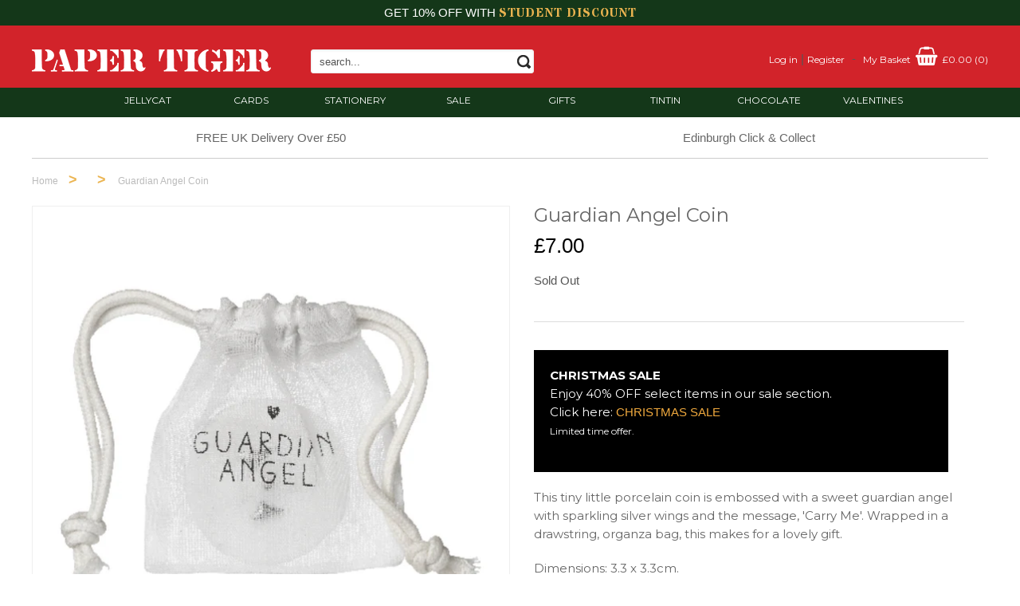

--- FILE ---
content_type: text/html; charset=utf-8
request_url: https://www.papertiger.co.uk/products/guardin-angel-coin/
body_size: 23639
content:
<!doctype html>
<!--[if lt IE 7]><html class="no-js ie6 oldie" lang="en"><![endif]-->
<!--[if IE 7]><html class="no-js ie7 oldie" lang="en"><![endif]-->
<!--[if IE 8]><html class="no-js ie8 oldie" lang="en"><![endif]-->
<!--[if gt IE 8]><!--><html class="no-js" lang="en"><!--<![endif]-->
<head>
<meta charset="utf-8" />
<!--[if IE]><meta http-equiv='X-UA-Compatible' content='IE=edge,chrome=1' /><![endif]-->
<title>Guardian Angel Coin - Paper Tiger</title>
<meta name="description" content="This tiny little porcelain coin is embossed with a sweet guardian angel with sparkling silver wings and the message, &#39;Carry Me&#39;. Wrapped in a " /> 

<meta name="viewport" content="width=device-width, initial-scale=1.0" />
<link rel="canonical" href="https://www.papertiger.co.uk/products/guardin-angel-coin/" />   
<meta name="robots" content="INDEX,FOLLOW"/> 
<link rel="icon" href="//www.papertiger.co.uk/cdn/shop/t/1/assets/favicon.ico?v=113631039368993659141493736124" type="image/x-icon"/>  
<link rel="search" href="//www.papertiger.co.uk/cdn/shop/t/1/assets/opensearchdescription.xml?v=43057288931469627911541774423" title="Paper Tiger" type="application/opensearchdescription+xml" >
<link rel="shortcut icon" href="//www.papertiger.co.uk/cdn/shop/t/1/assets/favicon.ico?v=113631039368993659141493736124" type="image/x-icon"/>
<link rel="apple-touch-icon-precomposed" href="//www.papertiger.co.uk/cdn/shop/t/1/assets/touch_icon.png?v=115510646882262485961493737954"/>
<link rel="apple-touch-icon" sizes="72x72" href="//www.papertiger.co.uk/cdn/shop/t/1/assets/touch_icon_ipad.png?v=133643262211726204971493737945"/>
<link rel="apple-touch-icon" sizes="114x114" href="//www.papertiger.co.uk/cdn/shop/t/1/assets/touch_icon_iphone_retina.png?v=141371924473086710691493737932"/>
<link rel="apple-touch-icon" sizes="144x144" href="//www.papertiger.co.uk/cdn/shop/t/1/assets/touch_icon_ipad_retina.png?v=86119164416002523901493738366"/>
<meta property="og:type" content="product" />
<meta property="og:title" content="Guardian Angel Coin" />
<meta property="og:image" content="http://www.papertiger.co.uk/cdn/shop/products/rsz_screenshot_2023-09-13_155558_grande.png?v=1695056838" />
<meta property="og:image:secure_url" content="https://www.papertiger.co.uk/cdn/shop/products/rsz_screenshot_2023-09-13_155558_grande.png?v=1695056838" />
<meta property="og:price:amount" content="7.00" />
<meta property="og:price:currency" content="GBP" />

<meta property="og:description" content="This tiny little porcelain coin is embossed with a sweet guardian angel with sparkling silver wings and the message, &#39;Carry Me&#39;. Wrapped in a drawstring, organza bag, this makes for a lovely gift.  Dimensions: 3.3 x 3.3cm." />
<meta property="og:url" content="https://www.papertiger.co.uk/products/guardin-angel-coin/" />
<meta property="og:site_name" content="Paper Tiger" />
<meta name="twitter:card" content="summary">

<meta name="twitter:title" content="Guardian Angel Coin">
<meta name="twitter:description" content="This tiny little porcelain coin is embossed with a sweet guardian angel with sparkling silver wings and the message, &#39;Carry Me&#39;. Wrapped in a drawstring, organza bag, this makes for a lovely gift. 
Dimensions: 3.3 x 3.3cm.">
<meta name="twitter:image" content="https://www.papertiger.co.uk/cdn/shop/products/rsz_screenshot_2023-09-13_155558_medium.png?v=1695056838">
<meta name="twitter:image:width" content="240">
<meta name="twitter:image:height" content="240">


<link rel="preload" as="image" href="https://www.papertiger.co.uk/cdn/shop/products/rsz_screenshot_2023-09-13_155558_362x362.png?v=1695056838" fetchpriority="high" />  
<!-- Preload the LCP image with a high fetchpriority so it starts loading with the stylesheet. -->  
<link rel="preload" href="//www.papertiger.co.uk/cdn/shop/t/1/assets/ptstyles.css?v=40833461536588376501617361990" as="style" onload="this.onload=null;this.rel='stylesheet'">
<noscript><link href="//www.papertiger.co.uk/cdn/shop/t/1/assets/ptstyles.css?v=40833461536588376501617361990" rel="stylesheet" type="text/css" media="all" /></noscript>  
<link rel="preload" href="//www.papertiger.co.uk/cdn/shop/t/1/assets/papert.css?v=49160268177991482011743000270" as="style" onload="this.onload=null;this.rel='stylesheet'">
<noscript><link href="//www.papertiger.co.uk/cdn/shop/t/1/assets/papert.css?v=49160268177991482011743000270" rel="stylesheet" type="text/css" media="all" /></noscript>   
 


<!--shiv include-->   
  <script>window.performance && window.performance.mark && window.performance.mark('shopify.content_for_header.start');</script><meta name="google-site-verification" content="7Kxw0ybHlklSMJ-LQ9GErJegHktWR1PK8ss849cjVHs">
<meta id="shopify-digital-wallet" name="shopify-digital-wallet" content="/9236150/digital_wallets/dialog">
<meta name="shopify-checkout-api-token" content="c15ecf496fd53d518316c1b2b109edaf">
<meta id="in-context-paypal-metadata" data-shop-id="9236150" data-venmo-supported="false" data-environment="production" data-locale="en_US" data-paypal-v4="true" data-currency="GBP">
<link rel="alternate" type="application/json+oembed" href="https://www.papertiger.co.uk/products/guardin-angel-coin.oembed">
<script async="async" src="/checkouts/internal/preloads.js?locale=en-GB"></script>
<link rel="preconnect" href="https://shop.app" crossorigin="anonymous">
<script async="async" src="https://shop.app/checkouts/internal/preloads.js?locale=en-GB&shop_id=9236150" crossorigin="anonymous"></script>
<script id="apple-pay-shop-capabilities" type="application/json">{"shopId":9236150,"countryCode":"GB","currencyCode":"GBP","merchantCapabilities":["supports3DS"],"merchantId":"gid:\/\/shopify\/Shop\/9236150","merchantName":"Paper Tiger","requiredBillingContactFields":["postalAddress","email"],"requiredShippingContactFields":["postalAddress","email"],"shippingType":"shipping","supportedNetworks":["visa","maestro","masterCard","amex","discover","elo"],"total":{"type":"pending","label":"Paper Tiger","amount":"1.00"},"shopifyPaymentsEnabled":true,"supportsSubscriptions":true}</script>
<script id="shopify-features" type="application/json">{"accessToken":"c15ecf496fd53d518316c1b2b109edaf","betas":["rich-media-storefront-analytics"],"domain":"www.papertiger.co.uk","predictiveSearch":true,"shopId":9236150,"locale":"en"}</script>
<script>var Shopify = Shopify || {};
Shopify.shop = "paper-tiger.myshopify.com";
Shopify.locale = "en";
Shopify.currency = {"active":"GBP","rate":"1.0"};
Shopify.country = "GB";
Shopify.theme = {"name":"papertiger","id":48312515,"schema_name":null,"schema_version":null,"theme_store_id":null,"role":"main"};
Shopify.theme.handle = "null";
Shopify.theme.style = {"id":null,"handle":null};
Shopify.cdnHost = "www.papertiger.co.uk/cdn";
Shopify.routes = Shopify.routes || {};
Shopify.routes.root = "/";</script>
<script type="module">!function(o){(o.Shopify=o.Shopify||{}).modules=!0}(window);</script>
<script>!function(o){function n(){var o=[];function n(){o.push(Array.prototype.slice.apply(arguments))}return n.q=o,n}var t=o.Shopify=o.Shopify||{};t.loadFeatures=n(),t.autoloadFeatures=n()}(window);</script>
<script>
  window.ShopifyPay = window.ShopifyPay || {};
  window.ShopifyPay.apiHost = "shop.app\/pay";
  window.ShopifyPay.redirectState = null;
</script>
<script id="shop-js-analytics" type="application/json">{"pageType":"product"}</script>
<script defer="defer" async type="module" src="//www.papertiger.co.uk/cdn/shopifycloud/shop-js/modules/v2/client.init-shop-cart-sync_BN7fPSNr.en.esm.js"></script>
<script defer="defer" async type="module" src="//www.papertiger.co.uk/cdn/shopifycloud/shop-js/modules/v2/chunk.common_Cbph3Kss.esm.js"></script>
<script defer="defer" async type="module" src="//www.papertiger.co.uk/cdn/shopifycloud/shop-js/modules/v2/chunk.modal_DKumMAJ1.esm.js"></script>
<script type="module">
  await import("//www.papertiger.co.uk/cdn/shopifycloud/shop-js/modules/v2/client.init-shop-cart-sync_BN7fPSNr.en.esm.js");
await import("//www.papertiger.co.uk/cdn/shopifycloud/shop-js/modules/v2/chunk.common_Cbph3Kss.esm.js");
await import("//www.papertiger.co.uk/cdn/shopifycloud/shop-js/modules/v2/chunk.modal_DKumMAJ1.esm.js");

  window.Shopify.SignInWithShop?.initShopCartSync?.({"fedCMEnabled":true,"windoidEnabled":true});

</script>
<script>
  window.Shopify = window.Shopify || {};
  if (!window.Shopify.featureAssets) window.Shopify.featureAssets = {};
  window.Shopify.featureAssets['shop-js'] = {"shop-cart-sync":["modules/v2/client.shop-cart-sync_CJVUk8Jm.en.esm.js","modules/v2/chunk.common_Cbph3Kss.esm.js","modules/v2/chunk.modal_DKumMAJ1.esm.js"],"init-fed-cm":["modules/v2/client.init-fed-cm_7Fvt41F4.en.esm.js","modules/v2/chunk.common_Cbph3Kss.esm.js","modules/v2/chunk.modal_DKumMAJ1.esm.js"],"init-shop-email-lookup-coordinator":["modules/v2/client.init-shop-email-lookup-coordinator_Cc088_bR.en.esm.js","modules/v2/chunk.common_Cbph3Kss.esm.js","modules/v2/chunk.modal_DKumMAJ1.esm.js"],"init-windoid":["modules/v2/client.init-windoid_hPopwJRj.en.esm.js","modules/v2/chunk.common_Cbph3Kss.esm.js","modules/v2/chunk.modal_DKumMAJ1.esm.js"],"shop-button":["modules/v2/client.shop-button_B0jaPSNF.en.esm.js","modules/v2/chunk.common_Cbph3Kss.esm.js","modules/v2/chunk.modal_DKumMAJ1.esm.js"],"shop-cash-offers":["modules/v2/client.shop-cash-offers_DPIskqss.en.esm.js","modules/v2/chunk.common_Cbph3Kss.esm.js","modules/v2/chunk.modal_DKumMAJ1.esm.js"],"shop-toast-manager":["modules/v2/client.shop-toast-manager_CK7RT69O.en.esm.js","modules/v2/chunk.common_Cbph3Kss.esm.js","modules/v2/chunk.modal_DKumMAJ1.esm.js"],"init-shop-cart-sync":["modules/v2/client.init-shop-cart-sync_BN7fPSNr.en.esm.js","modules/v2/chunk.common_Cbph3Kss.esm.js","modules/v2/chunk.modal_DKumMAJ1.esm.js"],"init-customer-accounts-sign-up":["modules/v2/client.init-customer-accounts-sign-up_CfPf4CXf.en.esm.js","modules/v2/client.shop-login-button_DeIztwXF.en.esm.js","modules/v2/chunk.common_Cbph3Kss.esm.js","modules/v2/chunk.modal_DKumMAJ1.esm.js"],"pay-button":["modules/v2/client.pay-button_CgIwFSYN.en.esm.js","modules/v2/chunk.common_Cbph3Kss.esm.js","modules/v2/chunk.modal_DKumMAJ1.esm.js"],"init-customer-accounts":["modules/v2/client.init-customer-accounts_DQ3x16JI.en.esm.js","modules/v2/client.shop-login-button_DeIztwXF.en.esm.js","modules/v2/chunk.common_Cbph3Kss.esm.js","modules/v2/chunk.modal_DKumMAJ1.esm.js"],"avatar":["modules/v2/client.avatar_BTnouDA3.en.esm.js"],"init-shop-for-new-customer-accounts":["modules/v2/client.init-shop-for-new-customer-accounts_CsZy_esa.en.esm.js","modules/v2/client.shop-login-button_DeIztwXF.en.esm.js","modules/v2/chunk.common_Cbph3Kss.esm.js","modules/v2/chunk.modal_DKumMAJ1.esm.js"],"shop-follow-button":["modules/v2/client.shop-follow-button_BRMJjgGd.en.esm.js","modules/v2/chunk.common_Cbph3Kss.esm.js","modules/v2/chunk.modal_DKumMAJ1.esm.js"],"checkout-modal":["modules/v2/client.checkout-modal_B9Drz_yf.en.esm.js","modules/v2/chunk.common_Cbph3Kss.esm.js","modules/v2/chunk.modal_DKumMAJ1.esm.js"],"shop-login-button":["modules/v2/client.shop-login-button_DeIztwXF.en.esm.js","modules/v2/chunk.common_Cbph3Kss.esm.js","modules/v2/chunk.modal_DKumMAJ1.esm.js"],"lead-capture":["modules/v2/client.lead-capture_DXYzFM3R.en.esm.js","modules/v2/chunk.common_Cbph3Kss.esm.js","modules/v2/chunk.modal_DKumMAJ1.esm.js"],"shop-login":["modules/v2/client.shop-login_CA5pJqmO.en.esm.js","modules/v2/chunk.common_Cbph3Kss.esm.js","modules/v2/chunk.modal_DKumMAJ1.esm.js"],"payment-terms":["modules/v2/client.payment-terms_BxzfvcZJ.en.esm.js","modules/v2/chunk.common_Cbph3Kss.esm.js","modules/v2/chunk.modal_DKumMAJ1.esm.js"]};
</script>
<script>(function() {
  var isLoaded = false;
  function asyncLoad() {
    if (isLoaded) return;
    isLoaded = true;
    var urls = ["https:\/\/chimpstatic.com\/mcjs-connected\/js\/users\/2ea2ac2c91a8b64b6b572d110\/69056d3a86e34b51c4d816dcc.js?shop=paper-tiger.myshopify.com","https:\/\/ecommplugins-scripts.trustpilot.com\/v2.1\/js\/header.min.js?settings=eyJrZXkiOiJyU0lFMUR0bXpsaDNxbEtPIiwicyI6InNrdSJ9\u0026shop=paper-tiger.myshopify.com","https:\/\/ecommplugins-trustboxsettings.trustpilot.com\/paper-tiger.myshopify.com.js?settings=1726153281129\u0026shop=paper-tiger.myshopify.com"];
    for (var i = 0; i < urls.length; i++) {
      var s = document.createElement('script');
      s.type = 'text/javascript';
      s.async = true;
      s.src = urls[i];
      var x = document.getElementsByTagName('script')[0];
      x.parentNode.insertBefore(s, x);
    }
  };
  if(window.attachEvent) {
    window.attachEvent('onload', asyncLoad);
  } else {
    window.addEventListener('load', asyncLoad, false);
  }
})();</script>
<script id="__st">var __st={"a":9236150,"offset":0,"reqid":"a6f776bd-7a30-4a5d-b521-4468d732bf1d-1769952222","pageurl":"www.papertiger.co.uk\/products\/guardin-angel-coin","u":"63cc1b79c485","p":"product","rtyp":"product","rid":8584388739349};</script>
<script>window.ShopifyPaypalV4VisibilityTracking = true;</script>
<script id="captcha-bootstrap">!function(){'use strict';const t='contact',e='account',n='new_comment',o=[[t,t],['blogs',n],['comments',n],[t,'customer']],c=[[e,'customer_login'],[e,'guest_login'],[e,'recover_customer_password'],[e,'create_customer']],r=t=>t.map((([t,e])=>`form[action*='/${t}']:not([data-nocaptcha='true']) input[name='form_type'][value='${e}']`)).join(','),a=t=>()=>t?[...document.querySelectorAll(t)].map((t=>t.form)):[];function s(){const t=[...o],e=r(t);return a(e)}const i='password',u='form_key',d=['recaptcha-v3-token','g-recaptcha-response','h-captcha-response',i],f=()=>{try{return window.sessionStorage}catch{return}},m='__shopify_v',_=t=>t.elements[u];function p(t,e,n=!1){try{const o=window.sessionStorage,c=JSON.parse(o.getItem(e)),{data:r}=function(t){const{data:e,action:n}=t;return t[m]||n?{data:e,action:n}:{data:t,action:n}}(c);for(const[e,n]of Object.entries(r))t.elements[e]&&(t.elements[e].value=n);n&&o.removeItem(e)}catch(o){console.error('form repopulation failed',{error:o})}}const l='form_type',E='cptcha';function T(t){t.dataset[E]=!0}const w=window,h=w.document,L='Shopify',v='ce_forms',y='captcha';let A=!1;((t,e)=>{const n=(g='f06e6c50-85a8-45c8-87d0-21a2b65856fe',I='https://cdn.shopify.com/shopifycloud/storefront-forms-hcaptcha/ce_storefront_forms_captcha_hcaptcha.v1.5.2.iife.js',D={infoText:'Protected by hCaptcha',privacyText:'Privacy',termsText:'Terms'},(t,e,n)=>{const o=w[L][v],c=o.bindForm;if(c)return c(t,g,e,D).then(n);var r;o.q.push([[t,g,e,D],n]),r=I,A||(h.body.append(Object.assign(h.createElement('script'),{id:'captcha-provider',async:!0,src:r})),A=!0)});var g,I,D;w[L]=w[L]||{},w[L][v]=w[L][v]||{},w[L][v].q=[],w[L][y]=w[L][y]||{},w[L][y].protect=function(t,e){n(t,void 0,e),T(t)},Object.freeze(w[L][y]),function(t,e,n,w,h,L){const[v,y,A,g]=function(t,e,n){const i=e?o:[],u=t?c:[],d=[...i,...u],f=r(d),m=r(i),_=r(d.filter((([t,e])=>n.includes(e))));return[a(f),a(m),a(_),s()]}(w,h,L),I=t=>{const e=t.target;return e instanceof HTMLFormElement?e:e&&e.form},D=t=>v().includes(t);t.addEventListener('submit',(t=>{const e=I(t);if(!e)return;const n=D(e)&&!e.dataset.hcaptchaBound&&!e.dataset.recaptchaBound,o=_(e),c=g().includes(e)&&(!o||!o.value);(n||c)&&t.preventDefault(),c&&!n&&(function(t){try{if(!f())return;!function(t){const e=f();if(!e)return;const n=_(t);if(!n)return;const o=n.value;o&&e.removeItem(o)}(t);const e=Array.from(Array(32),(()=>Math.random().toString(36)[2])).join('');!function(t,e){_(t)||t.append(Object.assign(document.createElement('input'),{type:'hidden',name:u})),t.elements[u].value=e}(t,e),function(t,e){const n=f();if(!n)return;const o=[...t.querySelectorAll(`input[type='${i}']`)].map((({name:t})=>t)),c=[...d,...o],r={};for(const[a,s]of new FormData(t).entries())c.includes(a)||(r[a]=s);n.setItem(e,JSON.stringify({[m]:1,action:t.action,data:r}))}(t,e)}catch(e){console.error('failed to persist form',e)}}(e),e.submit())}));const S=(t,e)=>{t&&!t.dataset[E]&&(n(t,e.some((e=>e===t))),T(t))};for(const o of['focusin','change'])t.addEventListener(o,(t=>{const e=I(t);D(e)&&S(e,y())}));const B=e.get('form_key'),M=e.get(l),P=B&&M;t.addEventListener('DOMContentLoaded',(()=>{const t=y();if(P)for(const e of t)e.elements[l].value===M&&p(e,B);[...new Set([...A(),...v().filter((t=>'true'===t.dataset.shopifyCaptcha))])].forEach((e=>S(e,t)))}))}(h,new URLSearchParams(w.location.search),n,t,e,['guest_login'])})(!0,!0)}();</script>
<script integrity="sha256-4kQ18oKyAcykRKYeNunJcIwy7WH5gtpwJnB7kiuLZ1E=" data-source-attribution="shopify.loadfeatures" defer="defer" src="//www.papertiger.co.uk/cdn/shopifycloud/storefront/assets/storefront/load_feature-a0a9edcb.js" crossorigin="anonymous"></script>
<script crossorigin="anonymous" defer="defer" src="//www.papertiger.co.uk/cdn/shopifycloud/storefront/assets/shopify_pay/storefront-65b4c6d7.js?v=20250812"></script>
<script data-source-attribution="shopify.dynamic_checkout.dynamic.init">var Shopify=Shopify||{};Shopify.PaymentButton=Shopify.PaymentButton||{isStorefrontPortableWallets:!0,init:function(){window.Shopify.PaymentButton.init=function(){};var t=document.createElement("script");t.src="https://www.papertiger.co.uk/cdn/shopifycloud/portable-wallets/latest/portable-wallets.en.js",t.type="module",document.head.appendChild(t)}};
</script>
<script data-source-attribution="shopify.dynamic_checkout.buyer_consent">
  function portableWalletsHideBuyerConsent(e){var t=document.getElementById("shopify-buyer-consent"),n=document.getElementById("shopify-subscription-policy-button");t&&n&&(t.classList.add("hidden"),t.setAttribute("aria-hidden","true"),n.removeEventListener("click",e))}function portableWalletsShowBuyerConsent(e){var t=document.getElementById("shopify-buyer-consent"),n=document.getElementById("shopify-subscription-policy-button");t&&n&&(t.classList.remove("hidden"),t.removeAttribute("aria-hidden"),n.addEventListener("click",e))}window.Shopify?.PaymentButton&&(window.Shopify.PaymentButton.hideBuyerConsent=portableWalletsHideBuyerConsent,window.Shopify.PaymentButton.showBuyerConsent=portableWalletsShowBuyerConsent);
</script>
<script data-source-attribution="shopify.dynamic_checkout.cart.bootstrap">document.addEventListener("DOMContentLoaded",(function(){function t(){return document.querySelector("shopify-accelerated-checkout-cart, shopify-accelerated-checkout")}if(t())Shopify.PaymentButton.init();else{new MutationObserver((function(e,n){t()&&(Shopify.PaymentButton.init(),n.disconnect())})).observe(document.body,{childList:!0,subtree:!0})}}));
</script>
<script id='scb4127' type='text/javascript' async='' src='https://www.papertiger.co.uk/cdn/shopifycloud/privacy-banner/storefront-banner.js'></script><link id="shopify-accelerated-checkout-styles" rel="stylesheet" media="screen" href="https://www.papertiger.co.uk/cdn/shopifycloud/portable-wallets/latest/accelerated-checkout-backwards-compat.css" crossorigin="anonymous">
<style id="shopify-accelerated-checkout-cart">
        #shopify-buyer-consent {
  margin-top: 1em;
  display: inline-block;
  width: 100%;
}

#shopify-buyer-consent.hidden {
  display: none;
}

#shopify-subscription-policy-button {
  background: none;
  border: none;
  padding: 0;
  text-decoration: underline;
  font-size: inherit;
  cursor: pointer;
}

#shopify-subscription-policy-button::before {
  box-shadow: none;
}

      </style>

<script>window.performance && window.performance.mark && window.performance.mark('shopify.content_for_header.end');</script> 
<link href="//www.papertiger.co.uk/cdn/shop/t/1/assets/rmenu.scss.css?v=34025489737932463521762440709" rel="stylesheet" type="text/css" media="all" /> 


<script src="//www.papertiger.co.uk/cdn/shop/t/1/assets/jquery-migrate-1.2.0.min.js?v=151440869064874006631436900807" async></script>
<script src="//www.papertiger.co.uk/cdn/shopifycloud/storefront/assets/themes_support/option_selection-b017cd28.js" async></script>
<script src="//www.papertiger.co.uk/cdn/shopifycloud/storefront/assets/themes_support/api.jquery-7ab1a3a4.js" async></script>
<script src="//www.papertiger.co.uk/cdn/shop/t/1/assets/dotimeout.js?v=78180550190268786901505924844" async></script>
<script src="//www.papertiger.co.uk/cdn/shop/t/1/assets/ajaxinate.js?v=99576803898232556871533306793" async></script>
  

<script src="//www.papertiger.co.uk/cdn/shop/t/1/assets/scripts.min.js?v=9866346601169091511505911563" async></script>
<!-- social buttons script removed -->  


 
<meta http-equiv="Content-Security-Policy" content="default-src gap://ready file://* *; style-src 'self' http://* https://* 'unsafe-inline'; script-src 'self' http://* https://* 'unsafe-inline' 'unsafe-eval';img-src 'self' http://* https://* 'unsafe-inline';font-src https://* data:;">
 
<script src="//www.papertiger.co.uk/cdn/shop/t/1/assets/jquery.min.js?v=46707028119550844871496755177"></script>
<script>
  
/**
 * Module to ajaxify all add to cart forms on the page.
 *
 * Copyright (c) 2015 Caroline Schnapp (11heavens.com)
 * Dual licensed under the MIT and GPL licenses:
 * http://www.opensource.org/licenses/mit-license.php
 * http://www.gnu.org/licenses/gpl.html
 *
 */
Shopify.AjaxifyCart = (function($) {
  
  // Some configuration options.
  // I have separated what you will never need to change from what
  // you might change.
  
  var _config = {
    
    // What you might want to change
    addToCartBtnLabel:             'Add to basket',
    addedToCartBtnLabel:           'Thank you!',
    addingToCartBtnLabel:          'Adding...',
    soldOutBtnLabel:               'Sold Out',
    howLongTillBtnReturnsToNormal: 1000, // in milliseconds.
    cartCountSelector:             '#CartCount',
    cartTotalSelector:             '#cart-price',
    // 'aboveForm' for top of add to cart form, 
    // 'belowForm' for below the add to cart form, and 
    // 'nextButton' for next to add to cart button.
    feedbackPosition:              'nextButton',
    
    // What you will never need to change
    addToCartBtnSelector:          '[type="submit"]',
    addToCartFormSelector:         'form[action="/cart/add"]',
    shopifyAjaxAddURL:             '/cart/add.js',
    shopifyAjaxCartURL:            '/cart.js'
  };
  
  // We need some feedback when adding an item to the cart.
  // Here it is.  
  var _showFeedback = function(success, html, $addToCartForm) {
    $('.ajaxified-cart-feedback').remove();
    var feedback = '<p class="ajaxified-cart-feedback ' + success + '">' + html + '</p>';
    switch (_config.feedbackPosition) {
      case 'aboveForm':
        $addToCartForm.before(feedback);
        break;
      case 'belowForm':
        $addToCartForm.after(feedback);
        break;
      case 'nextButton':
      default:
        $addToCartForm.find(_config.addToCartBtnSelector).after(feedback);
        break;   
    }
    // If you use animate.css
    // $('.ajaxified-cart-feedback').addClass('animated bounceInDown');
    $('.ajaxified-cart-feedback').slideDown();
  };
  var _setText = function($button, label) {
    if ($button.children().length) {
      $button.children().each(function() {
        if ($.trim($(this).text()) !== '') {
          $(this).text(label);
        }
      });
    }
    else {
      $button.val(label).text(label);
    }
  };
  var _init = function() {   
    $(document).ready(function() { 
      $(_config.addToCartFormSelector).submit(function(e) {
        e.preventDefault();
        var $addToCartForm = $(this);
        var $addToCartBtn = $addToCartForm.find(_config.addToCartBtnSelector);
        _setText($addToCartBtn, _config.addingToCartBtnLabel);
        $addToCartBtn.addClass('disabled').prop('disabled', true);
        
        // Add to cart.
        $.ajax({
          url: _config.shopifyAjaxAddURL,
          dataType: 'json',
          type: 'post',
          data: $addToCartForm.serialize(),
          success: function(itemData) {
            // Re-enable add to cart button.
            $addToCartBtn.addClass('inverted');
            _setText($addToCartBtn, _config.addedToCartBtnLabel);
            _showFeedback('success','<i class="fa fa-check"></i> Added to basket! <a href="https://www.papertiger.co.uk/cart">Proceed to Checkout</a>.',$addToCartForm);
            window.setTimeout(function(){
              $addToCartBtn.prop('disabled', false).removeClass('disabled').removeClass('inverted');
              _setText($addToCartBtn,_config.addToCartBtnLabel);
            }, _config.howLongTillBtnReturnsToNormal);
            // Update cart count and show cart link.
            
            $.getJSON(_config.shopifyAjaxCartURL, function(cart) {
            var icount = cart.item_count;
            var gogreen = '<div class="nomobile"><a href="/cart"><i class="fa fa-shopping-cart fa-1x" aria-hidden="true" id="yellowicong"></i> &nbsp;Proceed to Checkout</a></div>';  
            var ccount = cart.total_price;
			var ccount = Shopify.formatMoney(cart.total_price,"£{{amount}}");
              
            
                                                   
              $('#cartcount').text(icount);
              $('#mcartcount').text(icount);
              $('#cartcost').text(ccount);
              $('#head_navt').html(gogreen);
              
              
              
              if (_config.cartCountSelector && $(_config.cartCountSelector).size()) {
                var value = $(_config.cartCountSelector).html() || '0';

                $(_config.cartCountSelector).html(value.replace(/[0-9]+/,cart.item_count)).removeClass('hidden-count');
              }
              if (_config.cartTotalSelector && $(_config.cartTotalSelector).size()) {
                if (typeof Currency !== 'undefined' && typeof Currency.moneyFormats !== 'undefined') {
                  var newCurrency = '';
                  if ($('[name="currencies"]').size()) {
                    newCurrency = $('[name="currencies"]').val();
                  }
                  else if ($('#currencies span.selected').size()) {
                    newCurrency = $('#currencies span.selected').attr('data-currency');
                  }
                  if (newCurrency) {
                    $(_config.cartTotalSelector).html('<span class=money>' + Shopify.formatMoney(Currency.convert(cart.total_price, "GBP", newCurrency), Currency.money_format[newCurrency]) + '</span>');
                  } 
                  else {
                    $(_config.cartTotalSelector).html(Shopify.formatMoney(cart.total_price, "£{{amount}}"));
                  }
                }
                else {
                  $(_config.cartTotalSelector).html(Shopify.formatMoney(cart.total_price, "£{{amount}}"));
                }
              };
            });        
          }, 
          error: function(XMLHttpRequest) {
            var response = eval('(' + XMLHttpRequest.responseText + ')');
            response = response.description;
            if (response.slice(0,4) === 'All ') {
              _showFeedback('error', response.replace('All 1 ', 'All '), $addToCartForm);
              $addToCartBtn.prop('disabled', false);
              _setText($addToCartBtn, _config.soldOutBtnLabel);
              $addToCartBtn.prop('disabled',true);
            }
            else {
              _showFeedback('error', '<i class="fa fa-warning"></i> ' + response, $addToCartForm);
              $addToCartBtn.prop('disabled', false).removeClass('disabled');
              _setText($addToCartBtn, _config.addToCartBtnLabel);
            }
          }
        });   
        return false;    
      });
    });
  };
  return {
    init: function(params) {
        // Configuration
        params = params || {};
        // Merging with defaults.
        $.extend(_config, params);
        // Action
        $(function() {
          _init();
        });
    },    
    getConfig: function() {
      return _config;
    }
  }  
})(jQuery);

Shopify.AjaxifyCart.init({ 
  feedbackPosition: 'aboveForm'
});

    
</script>







<style>
.ajaxified-cart-feedback {
  display: block;
  line-height: 36px;
  font-size: 90%;
  vertical-align: middle;
}
.ajaxified-cart-feedback.success { 
  color: #3D9970;
}
.ajaxified-cart-feedback.error { 
  color: #FF4136; 
} 
.ajaxified-cart-feedback a {
  border-bottom: 1px solid;
}
</style>   

  
<script type="text/javascript">
function downloadJSAtOnload() {
var element = document.createElement("script");
element.src = "//cdn.shopify.com/s/files/1/0923/6150/t/1/assets/menu.js?14819819794701944021";
document.body.appendChild(element);  
}
if (window.addEventListener)
window.addEventListener("load", downloadJSAtOnload, false);
else if (window.attachEvent)
window.attachEvent("onload", downloadJSAtOnload);
else window.onload = downloadJSAtOnload;
</script>
  
  
<script type="application/ld+json">{
	"@context" : "https://schema.org",
	"@type" : "Organization",
	"name" : "Paper Tiger",
	"url" : "https://wwww.papertiger.co.uk",
	"logo" : "https://www.papertiger.co.uk/cdn/shop/t/1/assets/paper_tiger_white_logo2.png",
	"contactPoint": [
	{
		"@type": "ContactPoint",
		"telephone": "+44-0131-226-2390",
		"contactType": "customer service",
		"areaServed": "GB"
	}
	]  
}</script>  


  

    
<script type="application/ld+json">{
	"@context" : "https://schema.org",
	"@type" : "WebSite",
	"name" : "Paper Tiger",
	"url" : "https://www.papertiger.co.uk/",
	"potentialAction": {
		"@type" : "SearchAction",
		"target" : "https://www.papertiger.co.uk/search?q={search_term_string}",
		"query-input" : "required name=search_term_string"
	}
}</script>    
<script type="application/ld+json">
{
  "@context": "http://schema.org/",
  "@type": "Product",
  "url": "https://www.papertiger.co.uk/products/guardin-angel-coin/",
  "name": "Guardian Angel Coin",
  "sku": "4045289126191",
  "mpn": "4045289126191",  
"productID": "4045289126191",
  "image": "https://www.papertiger.co.uk/cdn/shop/products/rsz_screenshot_2023-09-13_155558.png?v=1695056838",
  "description": "This tiny little porcelain coin is embossed with a sweet guardian angel with sparkling silver wings and the message, &#39;Carry Me&#39;. Wrapped in a drawstring, organza bag, this makes for a lovely gift.  Dimensions: 3.3 x 3.3cm.", 
  
  "brand": {  
  "@type": "Brand",  
  "name": "Rader"
    },
  "offers": {
    "@type": "Offer",
    "priceCurrency": "GBP",
    "priceValidUntil": "2027-02-01 13:23",
    "url": "https://www.papertiger.co.uk/products/guardin-angel-coin/",  
    "price": "7.00",

    "availability": "http://schema.org/OutOfStock",
    "itemCondition": "http://schema.org/NewCondition",
    "seller": {
      "@type": "Organization",
      "name": "Paper Tiger"
    },
    "shippingDetails": {
      "@type": "OfferShippingDetails",
      "shippingRate": {
      "@type": "MonetaryAmount","value": "3.99",
        "currency": "GBP"
    },
    "shippingDestination": {
      "@type": "DefinedRegion",
      "addressCountry": "GB"
    },
    "deliveryTime": {
      "@type": "ShippingDeliveryTime",
      "handlingTime": {
      "@type": "QuantitativeValue",
      "minValue": "0",
        "maxValue": "1",
        "unitCode": "DAY"
      },
      "transitTime": {
      "@type": "QuantitativeValue",
        "minValue": "1",
        "maxValue": "5",
        "unitCode": "DAY"
      }
     } 
    },  
    "hasMerchantReturnPolicy": {
    "@type": "MerchantReturnPolicy",
    "applicableCountry": "GB",
    "returnPolicyCategory": "https://schema.org/MerchantReturnFiniteReturnWindow",
    "merchantReturnDays": "30",
    "returnMethod": "https://schema.org/ReturnByMail",
    "returnFees": "https://schema.org/FreeReturn"
    }  
  }
}
</script>  
<meta name="product:price:amount" content="7.00" />
<meta name="product:price:currency" content="GBP" />
<meta property="og:availability" content="out_of_stock" />  





  

  
  


<meta name="facebook-domain-verification" content="gl53mybfxesrhhkg6p2k3eyozzumva" />  
<meta name="google-site-verification" content="lbS2-ZcyJbIGZYhREkROaOdZuB06qDcmMfqJPM5Iq3M" /> 
<script>
  // Google Consent Mode V2 integration script
  window.isenseRules = {};
  window.isenseRules.gcm = {
      gcmVersion: 2,
      integrationVersion: 2,
      initialState: 7,
      customChanges: false,
      consentUpdated: false,
      adsDataRedaction: true,
      urlPassthrough: false,
      storage: { ad_personalization: "granted", ad_storage: "granted", ad_user_data: "granted", analytics_storage: "granted", functionality_storage: "granted", personalization_storage: "granted", security_storage: "granted", wait_for_update: 500 }
  };
  window.isenseRules.initializeGcm = function (rules) {
    let initialState = rules.initialState;
    let analyticsBlocked = initialState === 0 || initialState === 3 || initialState === 6 || initialState === 7;
    let marketingBlocked = initialState === 0 || initialState === 2 || initialState === 5 || initialState === 7;
    let functionalityBlocked = initialState === 4 || initialState === 5 || initialState === 6 || initialState === 7;

    let gdprCache = localStorage.getItem('gdprCache') ? JSON.parse(localStorage.getItem('gdprCache')) : null;
    if (gdprCache && typeof gdprCache.updatedPreferences !== "undefined") {
      let updatedPreferences = gdprCache && typeof gdprCache.updatedPreferences !== "undefined" ? gdprCache.updatedPreferences : null;
      analyticsBlocked = parseInt(updatedPreferences.indexOf('analytics')) > -1;
      marketingBlocked = parseInt(updatedPreferences.indexOf('marketing')) > -1;
      functionalityBlocked = parseInt(updatedPreferences.indexOf('functionality')) > -1;

      rules.consentUpdated = true;
    }
    
    isenseRules.gcm = {
      ...rules,
      storage: {
        ad_personalization: marketingBlocked ? "denied" : "granted",
        ad_storage: marketingBlocked ? "denied" : "granted",
        ad_user_data: marketingBlocked ? "denied" : "granted",
        analytics_storage: analyticsBlocked ? "denied" : "granted",
        functionality_storage: functionalityBlocked ? "denied" : "granted",
        personalization_storage: functionalityBlocked ? "denied" : "granted",
        security_storage: "granted",
        wait_for_update: 500
      },
    };
  }

  // Google Consent Mode - initialization start
  window.isenseRules.initializeGcm({
    ...window.isenseRules.gcm,
    adsDataRedaction: true,
    urlPassthrough: false,
    initialState: 7
  });

  /*
  * initialState acceptable values:
  * 0 - Set both ad_storage and analytics_storage to denied
  * 1 - Set all categories to granted
  * 2 - Set only ad_storage to denied
  * 3 - Set only analytics_storage to denied
  * 4 - Set only functionality_storage to denied
  * 5 - Set both ad_storage and functionality_storage to denied
  * 6 - Set both analytics_storage and functionality_storage to denied
  * 7 - Set all categories to denied
  */

  window.dataLayer = window.dataLayer || [];
  function gtag() { window.dataLayer.push(arguments); }
  gtag("consent", "default", isenseRules.gcm.storage);
  isenseRules.gcm.adsDataRedaction && gtag("set", "ads_data_redaction", isenseRules.gcm.adsDataRedaction);
  isenseRules.gcm.urlPassthrough && gtag("set", "url_passthrough", isenseRules.gcm.urlPassthrough);
</script><script>
window.Shopify.loadFeatures(
 [
   {
     name: 'consent-tracking-api',
     version: '0.1',
   },
 ],
 error => {
   if (error) {
     // Rescue error
   } else {
    aud = 'denied';
    ma = 'denied';      
    apa = window.Shopify.customerPrivacy.analyticsProcessingAllowed();
    ma = window.Shopify.customerPrivacy.marketingAllowed();
    if (ma) {
      ma='granted';  
    }     
    if (aud) {
      aud='granted';  
    }      
    gtag('consent', 'update', {
      'ad_user_data': ma,
      'ad_personalization': ma,
      'ad_storage': ma,
      'analytics_storage': aud
    });     
   }
 },
);  
</script>    

 
<!-- Google tag (gtag.js) -->
<script async src="https://www.googletagmanager.com/gtag/js?id=AW-1024503166">
</script>
<script>
  window.dataLayer = window.dataLayer || [];
  function gtag(){dataLayer.push(arguments);}
  gtag('js', new Date());

  gtag('config', 'AW-1024503166');
</script>
<link href="https://monorail-edge.shopifysvc.com" rel="dns-prefetch">
<script>(function(){if ("sendBeacon" in navigator && "performance" in window) {try {var session_token_from_headers = performance.getEntriesByType('navigation')[0].serverTiming.find(x => x.name == '_s').description;} catch {var session_token_from_headers = undefined;}var session_cookie_matches = document.cookie.match(/_shopify_s=([^;]*)/);var session_token_from_cookie = session_cookie_matches && session_cookie_matches.length === 2 ? session_cookie_matches[1] : "";var session_token = session_token_from_headers || session_token_from_cookie || "";function handle_abandonment_event(e) {var entries = performance.getEntries().filter(function(entry) {return /monorail-edge.shopifysvc.com/.test(entry.name);});if (!window.abandonment_tracked && entries.length === 0) {window.abandonment_tracked = true;var currentMs = Date.now();var navigation_start = performance.timing.navigationStart;var payload = {shop_id: 9236150,url: window.location.href,navigation_start,duration: currentMs - navigation_start,session_token,page_type: "product"};window.navigator.sendBeacon("https://monorail-edge.shopifysvc.com/v1/produce", JSON.stringify({schema_id: "online_store_buyer_site_abandonment/1.1",payload: payload,metadata: {event_created_at_ms: currentMs,event_sent_at_ms: currentMs}}));}}window.addEventListener('pagehide', handle_abandonment_event);}}());</script>
<script id="web-pixels-manager-setup">(function e(e,d,r,n,o){if(void 0===o&&(o={}),!Boolean(null===(a=null===(i=window.Shopify)||void 0===i?void 0:i.analytics)||void 0===a?void 0:a.replayQueue)){var i,a;window.Shopify=window.Shopify||{};var t=window.Shopify;t.analytics=t.analytics||{};var s=t.analytics;s.replayQueue=[],s.publish=function(e,d,r){return s.replayQueue.push([e,d,r]),!0};try{self.performance.mark("wpm:start")}catch(e){}var l=function(){var e={modern:/Edge?\/(1{2}[4-9]|1[2-9]\d|[2-9]\d{2}|\d{4,})\.\d+(\.\d+|)|Firefox\/(1{2}[4-9]|1[2-9]\d|[2-9]\d{2}|\d{4,})\.\d+(\.\d+|)|Chrom(ium|e)\/(9{2}|\d{3,})\.\d+(\.\d+|)|(Maci|X1{2}).+ Version\/(15\.\d+|(1[6-9]|[2-9]\d|\d{3,})\.\d+)([,.]\d+|)( \(\w+\)|)( Mobile\/\w+|) Safari\/|Chrome.+OPR\/(9{2}|\d{3,})\.\d+\.\d+|(CPU[ +]OS|iPhone[ +]OS|CPU[ +]iPhone|CPU IPhone OS|CPU iPad OS)[ +]+(15[._]\d+|(1[6-9]|[2-9]\d|\d{3,})[._]\d+)([._]\d+|)|Android:?[ /-](13[3-9]|1[4-9]\d|[2-9]\d{2}|\d{4,})(\.\d+|)(\.\d+|)|Android.+Firefox\/(13[5-9]|1[4-9]\d|[2-9]\d{2}|\d{4,})\.\d+(\.\d+|)|Android.+Chrom(ium|e)\/(13[3-9]|1[4-9]\d|[2-9]\d{2}|\d{4,})\.\d+(\.\d+|)|SamsungBrowser\/([2-9]\d|\d{3,})\.\d+/,legacy:/Edge?\/(1[6-9]|[2-9]\d|\d{3,})\.\d+(\.\d+|)|Firefox\/(5[4-9]|[6-9]\d|\d{3,})\.\d+(\.\d+|)|Chrom(ium|e)\/(5[1-9]|[6-9]\d|\d{3,})\.\d+(\.\d+|)([\d.]+$|.*Safari\/(?![\d.]+ Edge\/[\d.]+$))|(Maci|X1{2}).+ Version\/(10\.\d+|(1[1-9]|[2-9]\d|\d{3,})\.\d+)([,.]\d+|)( \(\w+\)|)( Mobile\/\w+|) Safari\/|Chrome.+OPR\/(3[89]|[4-9]\d|\d{3,})\.\d+\.\d+|(CPU[ +]OS|iPhone[ +]OS|CPU[ +]iPhone|CPU IPhone OS|CPU iPad OS)[ +]+(10[._]\d+|(1[1-9]|[2-9]\d|\d{3,})[._]\d+)([._]\d+|)|Android:?[ /-](13[3-9]|1[4-9]\d|[2-9]\d{2}|\d{4,})(\.\d+|)(\.\d+|)|Mobile Safari.+OPR\/([89]\d|\d{3,})\.\d+\.\d+|Android.+Firefox\/(13[5-9]|1[4-9]\d|[2-9]\d{2}|\d{4,})\.\d+(\.\d+|)|Android.+Chrom(ium|e)\/(13[3-9]|1[4-9]\d|[2-9]\d{2}|\d{4,})\.\d+(\.\d+|)|Android.+(UC? ?Browser|UCWEB|U3)[ /]?(15\.([5-9]|\d{2,})|(1[6-9]|[2-9]\d|\d{3,})\.\d+)\.\d+|SamsungBrowser\/(5\.\d+|([6-9]|\d{2,})\.\d+)|Android.+MQ{2}Browser\/(14(\.(9|\d{2,})|)|(1[5-9]|[2-9]\d|\d{3,})(\.\d+|))(\.\d+|)|K[Aa][Ii]OS\/(3\.\d+|([4-9]|\d{2,})\.\d+)(\.\d+|)/},d=e.modern,r=e.legacy,n=navigator.userAgent;return n.match(d)?"modern":n.match(r)?"legacy":"unknown"}(),u="modern"===l?"modern":"legacy",c=(null!=n?n:{modern:"",legacy:""})[u],f=function(e){return[e.baseUrl,"/wpm","/b",e.hashVersion,"modern"===e.buildTarget?"m":"l",".js"].join("")}({baseUrl:d,hashVersion:r,buildTarget:u}),m=function(e){var d=e.version,r=e.bundleTarget,n=e.surface,o=e.pageUrl,i=e.monorailEndpoint;return{emit:function(e){var a=e.status,t=e.errorMsg,s=(new Date).getTime(),l=JSON.stringify({metadata:{event_sent_at_ms:s},events:[{schema_id:"web_pixels_manager_load/3.1",payload:{version:d,bundle_target:r,page_url:o,status:a,surface:n,error_msg:t},metadata:{event_created_at_ms:s}}]});if(!i)return console&&console.warn&&console.warn("[Web Pixels Manager] No Monorail endpoint provided, skipping logging."),!1;try{return self.navigator.sendBeacon.bind(self.navigator)(i,l)}catch(e){}var u=new XMLHttpRequest;try{return u.open("POST",i,!0),u.setRequestHeader("Content-Type","text/plain"),u.send(l),!0}catch(e){return console&&console.warn&&console.warn("[Web Pixels Manager] Got an unhandled error while logging to Monorail."),!1}}}}({version:r,bundleTarget:l,surface:e.surface,pageUrl:self.location.href,monorailEndpoint:e.monorailEndpoint});try{o.browserTarget=l,function(e){var d=e.src,r=e.async,n=void 0===r||r,o=e.onload,i=e.onerror,a=e.sri,t=e.scriptDataAttributes,s=void 0===t?{}:t,l=document.createElement("script"),u=document.querySelector("head"),c=document.querySelector("body");if(l.async=n,l.src=d,a&&(l.integrity=a,l.crossOrigin="anonymous"),s)for(var f in s)if(Object.prototype.hasOwnProperty.call(s,f))try{l.dataset[f]=s[f]}catch(e){}if(o&&l.addEventListener("load",o),i&&l.addEventListener("error",i),u)u.appendChild(l);else{if(!c)throw new Error("Did not find a head or body element to append the script");c.appendChild(l)}}({src:f,async:!0,onload:function(){if(!function(){var e,d;return Boolean(null===(d=null===(e=window.Shopify)||void 0===e?void 0:e.analytics)||void 0===d?void 0:d.initialized)}()){var d=window.webPixelsManager.init(e)||void 0;if(d){var r=window.Shopify.analytics;r.replayQueue.forEach((function(e){var r=e[0],n=e[1],o=e[2];d.publishCustomEvent(r,n,o)})),r.replayQueue=[],r.publish=d.publishCustomEvent,r.visitor=d.visitor,r.initialized=!0}}},onerror:function(){return m.emit({status:"failed",errorMsg:"".concat(f," has failed to load")})},sri:function(e){var d=/^sha384-[A-Za-z0-9+/=]+$/;return"string"==typeof e&&d.test(e)}(c)?c:"",scriptDataAttributes:o}),m.emit({status:"loading"})}catch(e){m.emit({status:"failed",errorMsg:(null==e?void 0:e.message)||"Unknown error"})}}})({shopId: 9236150,storefrontBaseUrl: "https://www.papertiger.co.uk",extensionsBaseUrl: "https://extensions.shopifycdn.com/cdn/shopifycloud/web-pixels-manager",monorailEndpoint: "https://monorail-edge.shopifysvc.com/unstable/produce_batch",surface: "storefront-renderer",enabledBetaFlags: ["2dca8a86"],webPixelsConfigList: [{"id":"592380181","configuration":"{\"config\":\"{\\\"google_tag_ids\\\":[\\\"G-KTB35GZ4ND\\\",\\\"AW-1024503166\\\",\\\"GT-PJ4J4F4\\\"],\\\"target_country\\\":\\\"GB\\\",\\\"gtag_events\\\":[{\\\"type\\\":\\\"begin_checkout\\\",\\\"action_label\\\":[\\\"G-KTB35GZ4ND\\\",\\\"AW-1024503166\\\/uqCYCM6p75sYEP7awugD\\\"]},{\\\"type\\\":\\\"search\\\",\\\"action_label\\\":[\\\"G-KTB35GZ4ND\\\",\\\"AW-1024503166\\\/X7wBCMip75sYEP7awugD\\\"]},{\\\"type\\\":\\\"view_item\\\",\\\"action_label\\\":[\\\"G-KTB35GZ4ND\\\",\\\"AW-1024503166\\\/oGE6CMWp75sYEP7awugD\\\",\\\"MC-439TX38EW0\\\"]},{\\\"type\\\":\\\"purchase\\\",\\\"action_label\\\":[\\\"G-KTB35GZ4ND\\\",\\\"AW-1024503166\\\/73JSCL-p75sYEP7awugD\\\",\\\"MC-439TX38EW0\\\"]},{\\\"type\\\":\\\"page_view\\\",\\\"action_label\\\":[\\\"G-KTB35GZ4ND\\\",\\\"AW-1024503166\\\/6DMUCMKp75sYEP7awugD\\\",\\\"MC-439TX38EW0\\\"]},{\\\"type\\\":\\\"add_payment_info\\\",\\\"action_label\\\":[\\\"G-KTB35GZ4ND\\\",\\\"AW-1024503166\\\/x1sUCMmq75sYEP7awugD\\\"]},{\\\"type\\\":\\\"add_to_cart\\\",\\\"action_label\\\":[\\\"G-KTB35GZ4ND\\\",\\\"AW-1024503166\\\/3fDPCMup75sYEP7awugD\\\"]}],\\\"enable_monitoring_mode\\\":false}\"}","eventPayloadVersion":"v1","runtimeContext":"OPEN","scriptVersion":"b2a88bafab3e21179ed38636efcd8a93","type":"APP","apiClientId":1780363,"privacyPurposes":[],"dataSharingAdjustments":{"protectedCustomerApprovalScopes":["read_customer_address","read_customer_email","read_customer_name","read_customer_personal_data","read_customer_phone"]}},{"id":"shopify-app-pixel","configuration":"{}","eventPayloadVersion":"v1","runtimeContext":"STRICT","scriptVersion":"0450","apiClientId":"shopify-pixel","type":"APP","privacyPurposes":["ANALYTICS","MARKETING"]},{"id":"shopify-custom-pixel","eventPayloadVersion":"v1","runtimeContext":"LAX","scriptVersion":"0450","apiClientId":"shopify-pixel","type":"CUSTOM","privacyPurposes":["ANALYTICS","MARKETING"]}],isMerchantRequest: false,initData: {"shop":{"name":"Paper Tiger","paymentSettings":{"currencyCode":"GBP"},"myshopifyDomain":"paper-tiger.myshopify.com","countryCode":"GB","storefrontUrl":"https:\/\/www.papertiger.co.uk"},"customer":null,"cart":null,"checkout":null,"productVariants":[{"price":{"amount":7.0,"currencyCode":"GBP"},"product":{"title":"Guardian Angel Coin","vendor":"Rader","id":"8584388739349","untranslatedTitle":"Guardian Angel Coin","url":"\/products\/guardin-angel-coin","type":"Xmas - Decorations"},"id":"46365868720405","image":{"src":"\/\/www.papertiger.co.uk\/cdn\/shop\/products\/rsz_screenshot_2023-09-13_155558.png?v=1695056838"},"sku":"4045289126191","title":"Default Title","untranslatedTitle":"Default Title"}],"purchasingCompany":null},},"https://www.papertiger.co.uk/cdn","1d2a099fw23dfb22ep557258f5m7a2edbae",{"modern":"","legacy":""},{"shopId":"9236150","storefrontBaseUrl":"https:\/\/www.papertiger.co.uk","extensionBaseUrl":"https:\/\/extensions.shopifycdn.com\/cdn\/shopifycloud\/web-pixels-manager","surface":"storefront-renderer","enabledBetaFlags":"[\"2dca8a86\"]","isMerchantRequest":"false","hashVersion":"1d2a099fw23dfb22ep557258f5m7a2edbae","publish":"custom","events":"[[\"page_viewed\",{}],[\"product_viewed\",{\"productVariant\":{\"price\":{\"amount\":7.0,\"currencyCode\":\"GBP\"},\"product\":{\"title\":\"Guardian Angel Coin\",\"vendor\":\"Rader\",\"id\":\"8584388739349\",\"untranslatedTitle\":\"Guardian Angel Coin\",\"url\":\"\/products\/guardin-angel-coin\",\"type\":\"Xmas - Decorations\"},\"id\":\"46365868720405\",\"image\":{\"src\":\"\/\/www.papertiger.co.uk\/cdn\/shop\/products\/rsz_screenshot_2023-09-13_155558.png?v=1695056838\"},\"sku\":\"4045289126191\",\"title\":\"Default Title\",\"untranslatedTitle\":\"Default Title\"}}]]"});</script><script>
  window.ShopifyAnalytics = window.ShopifyAnalytics || {};
  window.ShopifyAnalytics.meta = window.ShopifyAnalytics.meta || {};
  window.ShopifyAnalytics.meta.currency = 'GBP';
  var meta = {"product":{"id":8584388739349,"gid":"gid:\/\/shopify\/Product\/8584388739349","vendor":"Rader","type":"Xmas - Decorations","handle":"guardin-angel-coin","variants":[{"id":46365868720405,"price":700,"name":"Guardian Angel Coin","public_title":null,"sku":"4045289126191"}],"remote":false},"page":{"pageType":"product","resourceType":"product","resourceId":8584388739349,"requestId":"a6f776bd-7a30-4a5d-b521-4468d732bf1d-1769952222"}};
  for (var attr in meta) {
    window.ShopifyAnalytics.meta[attr] = meta[attr];
  }
</script>
<script class="analytics">
  (function () {
    var customDocumentWrite = function(content) {
      var jquery = null;

      if (window.jQuery) {
        jquery = window.jQuery;
      } else if (window.Checkout && window.Checkout.$) {
        jquery = window.Checkout.$;
      }

      if (jquery) {
        jquery('body').append(content);
      }
    };

    var hasLoggedConversion = function(token) {
      if (token) {
        return document.cookie.indexOf('loggedConversion=' + token) !== -1;
      }
      return false;
    }

    var setCookieIfConversion = function(token) {
      if (token) {
        var twoMonthsFromNow = new Date(Date.now());
        twoMonthsFromNow.setMonth(twoMonthsFromNow.getMonth() + 2);

        document.cookie = 'loggedConversion=' + token + '; expires=' + twoMonthsFromNow;
      }
    }

    var trekkie = window.ShopifyAnalytics.lib = window.trekkie = window.trekkie || [];
    if (trekkie.integrations) {
      return;
    }
    trekkie.methods = [
      'identify',
      'page',
      'ready',
      'track',
      'trackForm',
      'trackLink'
    ];
    trekkie.factory = function(method) {
      return function() {
        var args = Array.prototype.slice.call(arguments);
        args.unshift(method);
        trekkie.push(args);
        return trekkie;
      };
    };
    for (var i = 0; i < trekkie.methods.length; i++) {
      var key = trekkie.methods[i];
      trekkie[key] = trekkie.factory(key);
    }
    trekkie.load = function(config) {
      trekkie.config = config || {};
      trekkie.config.initialDocumentCookie = document.cookie;
      var first = document.getElementsByTagName('script')[0];
      var script = document.createElement('script');
      script.type = 'text/javascript';
      script.onerror = function(e) {
        var scriptFallback = document.createElement('script');
        scriptFallback.type = 'text/javascript';
        scriptFallback.onerror = function(error) {
                var Monorail = {
      produce: function produce(monorailDomain, schemaId, payload) {
        var currentMs = new Date().getTime();
        var event = {
          schema_id: schemaId,
          payload: payload,
          metadata: {
            event_created_at_ms: currentMs,
            event_sent_at_ms: currentMs
          }
        };
        return Monorail.sendRequest("https://" + monorailDomain + "/v1/produce", JSON.stringify(event));
      },
      sendRequest: function sendRequest(endpointUrl, payload) {
        // Try the sendBeacon API
        if (window && window.navigator && typeof window.navigator.sendBeacon === 'function' && typeof window.Blob === 'function' && !Monorail.isIos12()) {
          var blobData = new window.Blob([payload], {
            type: 'text/plain'
          });

          if (window.navigator.sendBeacon(endpointUrl, blobData)) {
            return true;
          } // sendBeacon was not successful

        } // XHR beacon

        var xhr = new XMLHttpRequest();

        try {
          xhr.open('POST', endpointUrl);
          xhr.setRequestHeader('Content-Type', 'text/plain');
          xhr.send(payload);
        } catch (e) {
          console.log(e);
        }

        return false;
      },
      isIos12: function isIos12() {
        return window.navigator.userAgent.lastIndexOf('iPhone; CPU iPhone OS 12_') !== -1 || window.navigator.userAgent.lastIndexOf('iPad; CPU OS 12_') !== -1;
      }
    };
    Monorail.produce('monorail-edge.shopifysvc.com',
      'trekkie_storefront_load_errors/1.1',
      {shop_id: 9236150,
      theme_id: 48312515,
      app_name: "storefront",
      context_url: window.location.href,
      source_url: "//www.papertiger.co.uk/cdn/s/trekkie.storefront.c59ea00e0474b293ae6629561379568a2d7c4bba.min.js"});

        };
        scriptFallback.async = true;
        scriptFallback.src = '//www.papertiger.co.uk/cdn/s/trekkie.storefront.c59ea00e0474b293ae6629561379568a2d7c4bba.min.js';
        first.parentNode.insertBefore(scriptFallback, first);
      };
      script.async = true;
      script.src = '//www.papertiger.co.uk/cdn/s/trekkie.storefront.c59ea00e0474b293ae6629561379568a2d7c4bba.min.js';
      first.parentNode.insertBefore(script, first);
    };
    trekkie.load(
      {"Trekkie":{"appName":"storefront","development":false,"defaultAttributes":{"shopId":9236150,"isMerchantRequest":null,"themeId":48312515,"themeCityHash":"9043421251199987228","contentLanguage":"en","currency":"GBP","eventMetadataId":"4d1890a6-d37f-4cf0-a01f-34061461d9b0"},"isServerSideCookieWritingEnabled":true,"monorailRegion":"shop_domain","enabledBetaFlags":["65f19447","b5387b81"]},"Session Attribution":{},"S2S":{"facebookCapiEnabled":false,"source":"trekkie-storefront-renderer","apiClientId":580111}}
    );

    var loaded = false;
    trekkie.ready(function() {
      if (loaded) return;
      loaded = true;

      window.ShopifyAnalytics.lib = window.trekkie;

      var originalDocumentWrite = document.write;
      document.write = customDocumentWrite;
      try { window.ShopifyAnalytics.merchantGoogleAnalytics.call(this); } catch(error) {};
      document.write = originalDocumentWrite;

      window.ShopifyAnalytics.lib.page(null,{"pageType":"product","resourceType":"product","resourceId":8584388739349,"requestId":"a6f776bd-7a30-4a5d-b521-4468d732bf1d-1769952222","shopifyEmitted":true});

      var match = window.location.pathname.match(/checkouts\/(.+)\/(thank_you|post_purchase)/)
      var token = match? match[1]: undefined;
      if (!hasLoggedConversion(token)) {
        setCookieIfConversion(token);
        window.ShopifyAnalytics.lib.track("Viewed Product",{"currency":"GBP","variantId":46365868720405,"productId":8584388739349,"productGid":"gid:\/\/shopify\/Product\/8584388739349","name":"Guardian Angel Coin","price":"7.00","sku":"4045289126191","brand":"Rader","variant":null,"category":"Xmas - Decorations","nonInteraction":true,"remote":false},undefined,undefined,{"shopifyEmitted":true});
      window.ShopifyAnalytics.lib.track("monorail:\/\/trekkie_storefront_viewed_product\/1.1",{"currency":"GBP","variantId":46365868720405,"productId":8584388739349,"productGid":"gid:\/\/shopify\/Product\/8584388739349","name":"Guardian Angel Coin","price":"7.00","sku":"4045289126191","brand":"Rader","variant":null,"category":"Xmas - Decorations","nonInteraction":true,"remote":false,"referer":"https:\/\/www.papertiger.co.uk\/products\/guardin-angel-coin"});
      }
    });


        var eventsListenerScript = document.createElement('script');
        eventsListenerScript.async = true;
        eventsListenerScript.src = "//www.papertiger.co.uk/cdn/shopifycloud/storefront/assets/shop_events_listener-3da45d37.js";
        document.getElementsByTagName('head')[0].appendChild(eventsListenerScript);

})();</script>
<script
  defer
  src="https://www.papertiger.co.uk/cdn/shopifycloud/perf-kit/shopify-perf-kit-3.1.0.min.js"
  data-application="storefront-renderer"
  data-shop-id="9236150"
  data-render-region="gcp-us-east1"
  data-page-type="product"
  data-theme-instance-id="48312515"
  data-theme-name=""
  data-theme-version=""
  data-monorail-region="shop_domain"
  data-resource-timing-sampling-rate="10"
  data-shs="true"
  data-shs-beacon="true"
  data-shs-export-with-fetch="true"
  data-shs-logs-sample-rate="1"
  data-shs-beacon-endpoint="https://www.papertiger.co.uk/api/collect"
></script>
</head>
<body>
<div class="xmasbanner">
GET 10% OFF WITH <a href="https://www.papertiger.co.uk/pages/students/" id="orangelink">STUDENT DISCOUNT</a>  
</div> 
<div style="clear:both;"></div>   
<div class="ptpage">
<a id="top"></a> 
<header class="clearfix">
<div class="head">
<div class="mxmasbanner">  
GET 10% OFF WITH <a href="https://www.papertiger.co.uk/pages/students/" id="orangelink">STUDENT DISCOUNT</a>    
</div>  
<div style="clear:both;"></div>   
<div class="headw">
<div class="headb">
<div class="ptlogo">
<div class="logow"><a href="https://www.papertiger.co.uk/" ><img src="//www.papertiger.co.uk/cdn/shop/t/1/assets/paper_tiger_white_logo2.png?v=86226548982160496491507568360" alt="paper tiger" width="300" height="28" /></a>
<div class="tabletnav"><a href="https://www.papertiger.co.uk/pages/contact-us/">Contact us</a> - <a href="https://www.papertiger.co.uk/pages/visit-us/">Visit us</a> - <a href="https://www.papertiger.co.uk/pages/about-us/">About us</a></div>
</div>
<div class="bsbox">
<div id="ptsearch" class="search-field">
<form class="search" action="/search">
<input type="text" name="q" class="search_box" placeholder="search..." value=""  />
</form>
</div>
</div>
<div class="logom"><a href="https://www.papertiger.co.uk/"><img src="//www.papertiger.co.uk/cdn/shop/t/1/assets/paper_tiger_white_logo2.png?v=86226548982160496491507568360" alt="paper tiger" width="300" height="28" /></a></div>
</div>
<div class="head_nav">

<div class="head_navwc">
<div class="head_navt"><div class="greencheckout"><div id="head_navt">&nbsp;</div></div>  
 
</div>
<div class="head_navm">
<ul id="topnavb">

<li><a href="https://www.papertiger.co.uk/account/login/">Log in</a> | <a href="https://www.papertiger.co.uk/account/register/">Register</a></li>
  
<li>-</li>
<li id="last"><a href="https://www.papertiger.co.uk/cart/">My Basket &nbsp;<i class="fa fa-shopping-basket fa-2x" aria-hidden="true" id="yellowiconc"></i> &nbsp;<span id="cartcost">£0.00</span> (<span id="cartcount">0</span>)</a></li>
</ul>
</div>
<div class="newmobile">
<div class="yellowband">
<div class="yellowbandl"><div class="yellowbandlw"><a href="https://www.papertiger.co.uk/account/login/"><i class="fa fa-user-o fa-1x" aria-hidden="true" id="myellowicon"></i></a></div></div>
<div class="yellowbandr"><div class="yellowbandrw"></div></div>
<div style="clear:both;"></div>
</div>  
<ul class="newmobileul">
<li><a href="#" onclick="return false;" class="menu-mobile"></a></li>
<li class="logomm"><a href="https://www.papertiger.co.uk/"><img src="//www.papertiger.co.uk/cdn/shop/t/1/assets/paper_tiger_white_logo2.png?v=86226548982160496491507568360" alt="paper tiger" width="300" height="28" /></a></li> 
<li><a href="https://www.papertiger.co.uk/cart/"><i class="fa fa-shopping-cart fa-1x" aria-hidden="true" id="myellowiconc"></i>&nbsp;(<span id="mcartcount">0</span>)</a></li>
</ul></div>  
<div class="head_navb">
<div class="sbox">
<div id="ptsearch" class="search-field">
<form class="search" action="/search">
<input type="text" name="q" class="search_box" placeholder="search..." value=""  />
</form>
</div>
</div>
</div>
</div>
</div>
</div>
</div>
</div>
</header>   
<div style="clear:both;"></div> 
   

 
<div class="tigermenu">
 



  
  
<div class="menu-container">
<div class="menu">
<ul>
<li class="redtab jkfix"><a href="https://www.papertiger.co.uk/collections/jellycat/" title="jellycat">Jellycat</a>
<ul>
<li><a href="https://www.papertiger.co.uk/collections/jellycat-highland-cow/" title="jellycat highland cow">Jellycat Highland Cow</a>
<ul><li><ul>
<li><a href="https://www.papertiger.co.uk/collections/jellycat-baby-gifts/" title="jellycat baby gifts">Jellycat Baby Gifts</a></li>
<li><a href="https://www.papertiger.co.uk/collections/jellycat-easter/" title="jellycat christmas">Jellycat Easter</a></li>
<li><a href="https://www.papertiger.co.uk/collections/jellycat-egg/" title="jellycat eggs">Jellycat Eggs</a></li>
<li><a href="https://www.papertiger.co.uk/collections/jellycat-mushroom/" title="jellycat mushroom">Jellycat Mushroom</a></li>
<li><a href="https://www.papertiger.co.uk/collections/jellycat-shark/" title="jellycat shark">Jellycat Shark</a></li>   
</ul></li>
</ul>
</li>
<li><a href="https://www.papertiger.co.uk/collections/jellycat-year-of-the-snake/" title="jellycat year of the snake">Jellycat Year of the Snake</a>
<ul><li>
<ul>
<li><a href="https://www.papertiger.co.uk/collections/jellycat-amuseables/" title="jellycat amuseables">Jellycat Amuseables</a></li>
<li><a href="https://www.papertiger.co.uk/collections/jellycat-bag-charm/" title="jellycat bag charm">Jellycat Bag Charm</a></li>  
<li><a href="https://www.papertiger.co.uk/collections/jellycat-bag/" title="jellycat bags">Jellycat Bags</a></li>   
<li><a href="https://www.papertiger.co.uk/collections/scottish-jellycat/" title="scottish jellycat">Scottish Jellycat</a></li>
<li><a href="https://www.papertiger.co.uk/collections/jellycat-sports/" title="jellycat sports">Jellycat Sports</a></li>  
</ul>
</li></ul></li>
<li><a href="https://www.papertiger.co.uk/collections/jellycat-bashfuls/" title="jellycat bashfuls">Jellycat Bashfuls</a>
<ul><li>
<ul>
<li><a href="https://www.papertiger.co.uk/collections/jellycat-bunny/" title="jellycat bunny">Jellycat Bunny</a></li>
<li><a href="https://www.papertiger.co.uk/collections/jellycat-fruit/" title="jellycat fruit">Jellycat Fruit</a></li>  
<li><a href="https://www.papertiger.co.uk/collections/jellycat-valentine/" title="jellycat valentine">Jellycat Valentine</a></li>
<li><a href="https://www.papertiger.co.uk/collections/jellycat-frog/" title="jellycat frog">Jellycat Frog</a></li>
<li><a href="https://www.papertiger.co.uk/collections/jellycat-octopus/" title="jellycat octopus">Jellycat Octopus</a></li>  
</ul>
</li></ul></li>
<li><a href="https://www.papertiger.co.uk/collections/jellycat-foods/" title="jellycat foods">Jellycat Foods</a>
<ul><li>
<ul>
<li><a href="https://www.papertiger.co.uk/collections/jellycat-vegetables/" title="jellycat vegetables">Jellycat Vegetables</a></li>
<li><a href="https://www.papertiger.co.uk/collections/jellycat-wedding/" title="jellycat wedding">Jellycat Wedding</a></li>
<li><a href="https://www.papertiger.co.uk/collections/jellycat-plant/" title="jellycat plant">Jellycat Plants</a></li>
<li><a href="https://www.papertiger.co.uk/collections/jellycat-dog/" title="jellycat dog">Jellycat Dog</a></li>  
<li><a href="https://www.papertiger.co.uk/collections/all-jellycat/" title="jellycat">All Jellycat</a></li>   
</ul>
</li></ul></li>
</ul>
</li>  
  
  

<li class="redtab"><a href="https://www.papertiger.co.uk/collections/cards/" title="cards/">cards</a>

<ul>


  <li><a href="https://www.papertiger.co.uk/collections/paper-tiger-cards/"><b>Paper Tiger Cards</b></a>    

 



<ul>

  <li><a href="https://www.papertiger.co.uk/collections/birthday-cards/" title="Birthday Cards">Birthday Cards</a></li>

  <li><a href="https://www.papertiger.co.uk/collections/blank-cards/" title="Blank Cards">Blank Cards</a></li>

  <li><a href="https://www.papertiger.co.uk/collections/funny-cards/" title="Funny Cards">Funny Cards</a></li>

  <li><a href="https://www.papertiger.co.uk/collections/scottish-cards/" title="Scottish Cards">Scottish Cards</a></li>

  <li><a href="https://www.papertiger.co.uk/collections/edinburgh-cards/" title="Edinburgh Cards">Edinburgh Cards</a></li>

</ul>

</li>

    
  <li><a href="https://www.papertiger.co.uk/collections/anniversary-cards/"><b>Anniversary Cards</b></a>    

 



<ul>

  <li><a href="https://www.papertiger.co.uk/collections/thank-you-cards/" title="Thank you cards">Thank you cards</a></li>

  <li><a href="https://www.papertiger.co.uk/collections/new-baby-cards/" title="New Baby Cards">New Baby Cards</a></li>

  <li><a href="https://www.papertiger.co.uk/collections/wedding-cards/" title="Wedding Cards">Wedding Cards</a></li>

  <li><a href="https://www.papertiger.co.uk/collections/congratulations-cards/" title="Congratulations Cards">Congratulations Cards</a></li>

  <li><a href="https://www.papertiger.co.uk/collections/good-luck-cards/" title="Good Luck Cards">Good Luck Cards</a></li>

</ul>

</li>


  <li><a href="https://www.papertiger.co.uk/collections/new-home-cards/"><b>New Home Cards</b></a>

 



<ul>

  <li><a href="https://www.papertiger.co.uk/collections/leaving-cards/" title="LEAVING CARDS">LEAVING CARDS</a></li>

  <li><a href="https://www.papertiger.co.uk/collections/get-well-soon-cards/" title="GET WELL SOON CARDS">GET WELL SOON CARDS</a></li>

  <li><a href="https://www.papertiger.co.uk/collections/engagement-cards/" title="ENGAGEMENT CARDS">ENGAGEMENT CARDS</a></li>

  <li><a href="https://www.papertiger.co.uk/collections/sympathy-cards/" title="SYMPATHY CARDS">SYMPATHY CARDS</a></li>

  <li><a href="https://www.papertiger.co.uk/collections/postcards/" title="Postcards">Postcards</a></li>

</ul>

</li>


  <li><a href="https://www.papertiger.co.uk/collections/quentin-blake-cards/"><b>Quentin Blake Cards</b></a>     

 



<ul>

  <li><a href="https://www.papertiger.co.uk/collections/new-job-card/" title="New Job Cards">New Job Cards</a></li>

  <li><a href="https://www.papertiger.co.uk/collections/mothers-day-cards/" title="Mothers Day Cards">Mothers Day Cards</a></li>

  <li><a href="https://www.papertiger.co.uk/collections/valentines-cards/" title="Valentines Cards">Valentines Cards</a></li>

  <li><a href="https://www.papertiger.co.uk/collections/card-brands/" title="Card Brands">Card Brands</a></li>

  <li><a href="https://www.papertiger.co.uk/collections/card-shop/" title="View all Cards">View all Cards</a></li>

</ul>

</li>

</ul>

</li>



      
  



<li class="redtab"><a href="https://www.papertiger.co.uk/collections/stationery/" title="stationery/">stationery</a>

<ul>


<li><a href="https://www.papertiger.co.uk/collections/all-stationery/" title="stationery shop">View All Stationery</a> 

 



<ul>

<li><a href="https://www.papertiger.co.uk/collections/diaries/" title="Diaries">Diaries</a>

<li><a href="https://www.papertiger.co.uk/collections/planners/" title="Planners">Planners</a>

<li><a href="https://www.papertiger.co.uk/collections/calendars/" title="Calendars">Calendars</a>

<li><a href="https://www.papertiger.co.uk/collections/advent-calendar-2025/" title="Advent Calendars">Advent Calendars</a>

<li><a href="https://www.papertiger.co.uk/collections/note-card/" title="Note Cards">Note Cards</a>

</ul>

</li>


    <li><a href="https://www.papertiger.co.uk/collections/personalised-notebooks/" title="Personalised Notebooks">Personalised</a> 	
  

 



<ul>

<li><a href="https://www.papertiger.co.uk/collections/paper-tiger-notebooks/" title="Paper Tiger Notebooks">Paper Tiger Notebooks</a>

<li><a href="https://www.papertiger.co.uk/collections/notebooks/" title="Notebooks">Notebooks</a>

<li><a href="https://www.papertiger.co.uk/collections/notepad/" title="Notepads">Notepads</a>

<li><a href="https://www.papertiger.co.uk/collections/journals/" title="Journals">Journals</a>

<li><a href="https://www.papertiger.co.uk/collections/invitations/" title="Invitations">Invitations</a>

</ul>

</li>


  <li><a href="https://www.papertiger.co.uk/collections/pin-badges/" title="pin badges">Badges</a>  			  
      
    

 



<ul>

<li><a href="https://www.papertiger.co.uk/collections/pens/" title="Pens">Pens</a>

<li><a href="https://www.papertiger.co.uk/collections/pencils/" title="Pencils">Pencils</a>

<li><a href="https://www.papertiger.co.uk/collections/desk-accessories/" title="Desk Accessories">Desk Accessories</a>

<li><a href="https://www.papertiger.co.uk/collections/washi-tape/" title="Washi Tape">Washi Tape</a>

<li><a href="https://www.papertiger.co.uk/collections/stickers/" title="Stickers">Stickers</a>

</ul>

</li>


  <li><a href="https://www.papertiger.co.uk/collections/moleskine/" title="moleskine">Moleskine</a>  
			

 



<ul>

<li><a href="https://www.papertiger.co.uk/collections/sketching/" title="Sketching">Sketching</a>

<li><a href="https://www.papertiger.co.uk/collections/travelers-company/" title="Traveler's Company">Traveler's Company</a>

<li><a href="https://www.papertiger.co.uk/collections/calligraphy/" title="Calligraphy">Calligraphy</a>

<li><a href="https://www.papertiger.co.uk/collections/home-office/" title="Home Office">Home Office</a>

<li><a href="https://www.papertiger.co.uk/collections/stationery-shop/" title="Stationery Brands">Stationery Brands</a>

</ul>

</li>

</ul>

</li>


      
  




<li class="redtab"><a href="https://www.papertiger.co.uk/collections/sale/" title="sale">SALE</a>  

      
  





<li class="redtab jkfix"><a href="https://www.papertiger.co.uk/collections/gifts/" title="gifts">gifts</a>

<ul>


<li><a href="https://www.papertiger.co.uk/collections/gift-shop/" title="gift shop">View all Gifts</a> 

 



<ul>

<li><a href="https://www.papertiger.co.uk/collections/gifts-for-her/" title="Gifts for Her">Gifts for Her</a>

<li><a href="https://www.papertiger.co.uk/collections/gifts-for-him/" title="Gifts for him">Gifts for him</a>

<li><a href="https://www.papertiger.co.uk/collections/gifts-for-children/" title="Gifts for Children">Gifts for Children</a>

<li><a href="https://www.papertiger.co.uk/collections/gifts-for-the-home/" title="Gifts for the home">Gifts for the home</a>

<li><a href="https://www.papertiger.co.uk/collections/gifts-for-traveller/" title="Gifts for travellers">Gifts for travellers</a>

</ul>

</li>


<li><a href="https://www.papertiger.co.uk/collections/jewellery/" title="jewellery">Jewellery</a> 

 



<ul>

<li><a href="https://www.papertiger.co.uk/collections/david-shrigley/" title="David Shrigley">David Shrigley</a>

<li><a href="https://www.papertiger.co.uk/collections/paper-tiger-candles/" title="Candles">Candles</a>

<li><a href="https://www.papertiger.co.uk/collections/chocolate-gifts/" title="Chocolate Gifts">Chocolate Gifts</a>

<li><a href="https://www.papertiger.co.uk/collections/scottish-gifts/" title="Scottish Gifts">Scottish Gifts</a>

<li><a href="https://www.papertiger.co.uk/collections/edinburgh-gifts/" title="Edinburgh Gifts">Edinburgh Gifts</a>

</ul>

</li>


<li><a href="https://www.papertiger.co.uk/collections/gift-wrap/" title="gift wrap">Gift Wrap</a> 
    
 



<ul>

<li><a href="https://www.papertiger.co.uk/collections/bath-beauty/" title="Bath & Beauty">Bath & Beauty</a>

<li><a href="https://www.papertiger.co.uk/collections/gadgets/" title="Gadgets">Gadgets</a>

<li><a href="https://www.papertiger.co.uk/collections/jellycat/" title="Jellycat">Jellycat</a>

<li><a href="https://www.papertiger.co.uk/collections/books/" title="Books">Books</a>

<li><a href="https://www.papertiger.co.uk/collections/games/" title="Games">Games</a>

</ul>

</li>


<li><a href="https://www.papertiger.co.uk/collections/birthday-gift/" title="birthday gift">Birthday Gift</a>   

 



<ul>

<li><a href="https://www.papertiger.co.uk/collections/fabric-bags-purses-wallets/" title="Bags">Bags</a>

<li><a href="https://www.papertiger.co.uk/collections/mugs/" title="Mugs">Mugs</a>

<li><a href="https://www.papertiger.co.uk/collections/prints-frames/" title="Prints & Frames">Prints & Frames</a>

<li><a href="https://www.papertiger.co.uk/collections/gift-brands/" title="Gift Brands">Gift Brands</a>

<li><a href="https://www.papertiger.co.uk/collections/paper-tiger-works/" title="Paper Tiger Works">Paper Tiger Works</a>

</ul>

</li>

</ul>

</li>
      
  




      

<li class="redtab"><a href="https://www.papertiger.co.uk/collections/tintin/" title="tintin/">tintin</a>

<ul>


<li><a href="https://www.papertiger.co.uk/collections/tintin-new-in/" title="tintin new products">Tintin New In</a>

 



<ul>

<li><a href="https://www.papertiger.co.uk/collections/tintin/tintin-books/" title="Tintin Books">Tintin Books</a>

<li><a href="https://www.papertiger.co.uk/collections/tintin/tintin-posters/" title="Tintin Posters">Tintin Posters</a>

<li><a href="https://www.papertiger.co.uk/collections/tintin-puzzle/" title="Tintin Puzzles">Tintin Puzzles</a>

</ul>

</li>


<li><a href="https://www.papertiger.co.uk/collections/tintin/tintin-models/" title="tintin models">Tintin Models</a>  

 



<ul>

<li><a href="https://www.papertiger.co.uk/collections/tintin/tintin-toys/" title="Tintin Toys">Tintin Toys</a>

<li><a href="https://www.papertiger.co.uk/collections/tintin/tintin-figures/" title="Tintin Figures">Tintin Figures</a>

<li><a href="https://www.papertiger.co.uk/collections/tintin-keyring/" title="Tintin Keyrings">Tintin Keyrings</a>

</ul>

</li>


<li><a href="https://www.papertiger.co.uk/collections/tintin-clothing/" title="tintin clothing">Tintin Clothing</a>  

 



<ul>

<li><a href="https://www.papertiger.co.uk/collections/tintin/tintin-cards/" title="Tintin Cards">Tintin Cards</a>

<li><a href="https://www.papertiger.co.uk/collections/tintin-stationery/" title="Tintin Stationery">Tintin Stationery</a>

<li><a href="https://www.papertiger.co.uk/collections/tintin-cars/" title="Tintin Cars">Tintin Cars</a>

</ul>

</li>


<li><a href="https://www.papertiger.co.uk/collections/tintin-shop/" title="tintin shop">Tintin Shop</a>  

 



<ul>

<li><a href="https://www.papertiger.co.uk/collections/tintin/tintin-gifts/" title="Tintin Gifts">Tintin Gifts</a>

<li><a href="https://www.papertiger.co.uk/collections/tintin-planes/" title="Tintin Planes">Tintin Planes</a>

<li><a href="https://www.papertiger.co.uk/collections/tintin-snowy/" title="Tintin Snowy">Tintin Snowy</a>

</ul>

</li>

</ul>

</li>
  

<li class="redtab"><a href="https://www.papertiger.co.uk/collections/chocolate-gifts/" title="chocolate gifts">Chocolate</a>  
<li class="redtab"><a href="https://www.papertiger.co.uk/collections/valentines-day/" title="valentines day" id="christmascards">Valentines</a></li>
   
  <li class="mredtab"><a href="https://www.papertiger.co.uk/account/login/">LOGIN</a></li>      
  <li class="mredtab"><a href="https://www.papertiger.co.uk/account/register/">CREATE ACCOUNT</a></li>      

  </ul>
</div>
</div>  
  
   
  

 
</div>
   
<div style="clear:both;"></div>     
<!-- Begin toolbar --><!-- End navigation --><!-- Begin content-->
<section class="clearfix">
<div class="grid">
<div class="gridw">
<div class="gridbox">
<div id="page" class="row">
  
  <div class="shippingnews">
    <div class="shippingnewsw">
      <div class="shippingnewsb">
        <div class="shippingnewsbl"><a href="https://www.papertiger.co.uk/pages/delivery/">FREE UK Delivery Over &pound;50</a>
          
        </div>
        <div class="shippingnewsbr">
          <a href="https://www.papertiger.co.uk/pages/delivery/">Edinburgh Click &amp; Collect</a> 
        </div><div style="clear:both;"></div>
      </div></div></div><div style="clear:both;"></div>
  <hr />
<div style="text-align: left;">
  


  




<nav class="breadcrumb" role="navigation" aria-label="breadcrumbs">
  <a href="https://www.papertiger.co.uk/" title="Home" class="breadhome">Home</a>
  
    
  		<span aria-hidden="true" class="breadarrow"> > </span>
  	
  	


    
    <span aria-hidden="true" class="breadarrow"> > </span>
  <span class="pcrumb">Guardian Angel Coin</span>
  
</nav>
  


  
<div id="product" class="guardin-angel-coin">

<div>  

  
  <div class="row clearfix">

    <!-- Begin product photos -->
    <div class="prodboxl">

      <!-- Begin featured image -->
      <div class="image featured">
        
        
        
        <img src="//www.papertiger.co.uk/cdn/shop/products/rsz_screenshot_2023-09-13_155558_1024x1024.png?v=1695056838" alt="Guardian Angel Coin" style="width:100%;aspect-ratio: 1 / 1;" />
        
        
      </div>
      <!-- End product image -->

      
      
    </div>
    <!-- End product photos -->



    <!-- Begin description -->
    <div class="prodboxr">
<div class="prodboxrw">
  
  
      <h1 class="ptitle" itemprop="name">Guardian Angel Coin</h1>
      
      <div class="purchase">




        
<h3>£7.00</h3>        
        
        </div> 

      
      

      <form id="add-item-form" action="/cart/add" method="post" class="variants clearfix">

        <!-- Begin product options -->
        <div class="product-options no-options ">

          <div class="select clearfix" style="display:none">
            <select id="product-select" name="id">
              
              <option value="46365868720405" selected="selected"  data-sku="4045289126191">Default Title - £7.00</option>
              
            </select>
          </div>


 
  
          
          
          <div class="purchase-section">
            <div class="purchase">
              
              <p>Sold Out</p>
              
            </div>
          </div>
        </div>
        <!-- End product options -->
      </form>

      <div class="description">
        
<div itemprop="description">
<div class="blackfriday">          
<p>
 <b>CHRISTMAS SALE</b><br />
Enjoy 40% OFF select items in our sale section.<br />
  Click here: <a href="https://www.papertiger.co.uk/collections/sale/" id="brandlink">CHRISTMAS SALE</a>  
<br /><small>Limited time offer.</small></p>         
</div>  
  
<p>This tiny little porcelain coin is embossed with a sweet guardian angel with sparkling silver wings and the message, 'Carry Me'. Wrapped in a drawstring, organza bag, this makes for a lovely gift. </p>
<p>Dimensions: 3.3 x 3.3cm.</p>



 


           
 
           


           
 
           


           
 
           


           
 
           


           
 
           


           
 
           


           
 
           


           
 
           


           
 
           


           
 
           


           
 
           


           
 
           


           
 
           


           
 
           


           
 
           


  



 
 
        
</div>                    
<br />
  
  

Sku: <span class="variant-sku">4045289126191</span><br />  
              
              <p id="gaoos">Stock Level: Out of Stock</p>
              <br />    


    
  

 
   
    
  </div>
 
<div style="clear:both;"></div><br /><p class="ecofriendly"><a href="https://www.papertiger.co.uk/pages/environmental-policy/"><img src="https://cdn.shopify.com/s/files/1/0923/6150/t/1/assets/eco_friendly_packaging.png" alt="eco-friendly packaging" width="150" height="40" /><br />Delivered in eco-friendly packaging</a></p>    
<div class="productdelivery">
 
</div>    
  
 

    </div>    </div>
    <!-- End description -->

  
  </div>

  <div style="clear:both;"></div>
 
  



  




   




  
  



   
  



   
  



     


  
  
  
 

  
  
   
  

<div style="clear:both;"></div>
  
    <div class="redband">
  <div class="redbandw">
     SHOP <a href="https://www.papertiger.co.uk/collections/jellycat/" title="Jellycat" id="brandlink">Jellycat</a>
  </div></div>



<div class="alsoliket">

      

<div class="product recomm0">
  <div class="image">
      <a href="https://www.papertiger.co.uk/products/jellycat-bartholomew-bear-daffodil-outfit/">          
      <img src="//www.papertiger.co.uk/cdn/shop/files/670983166514_medium.jpg?v=1768404823" alt="Bartholomew Bear Daffodil Outfit"  />
    </a>
  </div>
<div class="searchboxt"><div class="searchboxw">  <a href="https://www.papertiger.co.uk/products/jellycat-bartholomew-bear-daffodil-outfit/" class="clearfix"> 
      Bartholomew Bear Daffodil Outfit</a><div class="searchboxp">£50.00
      </div></div></div></div>
    
      

<div class="product recomm1">
  <div class="image">
      <a href="https://www.papertiger.co.uk/products/jellycat-amuseables-siofra-shamrock/">          
      <img src="//www.papertiger.co.uk/cdn/shop/files/670983162004_medium.jpg?v=1768404816" alt="Amuseables Siofra Shamrock"  />
    </a>
  </div>
<div class="searchboxt"><div class="searchboxw">  <a href="https://www.papertiger.co.uk/products/jellycat-amuseables-siofra-shamrock/" class="clearfix"> 
      Amuseables Siofra Shamrock</a><div class="searchboxp">£23.00
      </div></div></div></div>
    
      

<div class="product recomm2">
  <div class="image">
      <a href="https://www.papertiger.co.uk/products/jellycat-amuseables-sweetcorn/">          
      <img src="//www.papertiger.co.uk/cdn/shop/files/670983166156_medium.jpg?v=1768404839" alt="Amuseables Sweetcorn"  />
    </a>
  </div>
<div class="searchboxt"><div class="searchboxw">  <a href="https://www.papertiger.co.uk/products/jellycat-amuseables-sweetcorn/" class="clearfix"> 
      Amuseables Sweetcorn</a><div class="searchboxp">£40.00
      </div></div></div></div>
    
      

<div class="product recomm3">
  <div class="image">
      <a href="https://www.papertiger.co.uk/products/jellycat-amuseables-watering-can/">          
      <img src="//www.papertiger.co.uk/cdn/shop/files/670983166149_medium.jpg?v=1768404838" alt="Amuseables Watering Can"  />
    </a>
  </div>
<div class="searchboxt"><div class="searchboxw">  <a href="https://www.papertiger.co.uk/products/jellycat-amuseables-watering-can/" class="clearfix"> 
      Amuseables Watering Can</a><div class="searchboxp">£45.00
      </div></div></div></div>
    
      

<div class="product recomm4">
  <div class="image">
      <a href="https://www.papertiger.co.uk/products/jellycat-amuseables-broccoli/">          
      <img src="//www.papertiger.co.uk/cdn/shop/files/670983166583_medium.jpg?v=1768404774" alt="Amuseables Broccoli"  />
    </a>
  </div>
<div class="searchboxt"><div class="searchboxw">  <a href="https://www.papertiger.co.uk/products/jellycat-amuseables-broccoli/" class="clearfix"> 
      Amuseables Broccoli</a><div class="searchboxp">£45.00
      </div></div></div></div>
    
      

<div class="product recomm5">
  <div class="image">
      <a href="https://www.papertiger.co.uk/products/jellycat-smudge-pig-original/">          
      <img src="//www.papertiger.co.uk/cdn/shop/files/670983165920_medium.jpg?v=1768404833" alt="Smudge Pig Original"  />
    </a>
  </div>
<div class="searchboxt"><div class="searchboxw">  <a href="https://www.papertiger.co.uk/products/jellycat-smudge-pig-original/" class="clearfix"> 
      Smudge Pig Original</a><div class="searchboxp">£33.00
      </div></div></div></div>
    
  
  

</div>
  <div style="width:100%;display:inline-block;">
  <p>&nbsp;</p>  
</div>  
<div style="clear:both;"></div> 
   
  
</div>

<div style="display:none" id="preloading">

</div>
  
  <script>
  var selectCallback = function(variant, selector) {
    if (variant) {
  $('.variant-sku').text(variant.sku);
}
else {
  $('.variant-sku').empty();
}
    if (variant && variant.featured_image) {
      var newImage = variant.featured_image; // New image object.
      var mainImageDomEl = jQuery('.featured img')[0]; // DOM element of main image we need to swap.
      Shopify.Image.switchImage(newImage, mainImageDomEl, switchImage); // Define switchImage (the callback) in your theme's JavaScript file.
    }
    if (variant && variant.available) {
      jQuery('#add-to-cart').removeAttr('disabled').removeClass('disabled'); // remove unavailable class from add-to-cart button, and re-enable button
      if(variant.price < variant.compare_at_price){
        jQuery('#price-preview').html(Shopify.formatMoney(variant.price, "£{{amount}}") + " <del>" + Shopify.formatMoney(variant.compare_at_price, "£{{amount}}") + "</del>");
      } else {
        jQuery('#price-preview').html(Shopify.formatMoney(variant.price, "£{{amount}}"));
      }
    } else {
      jQuery('#add-to-cart').addClass('disabled').attr('disabled', 'disabled'); // set add-to-cart button to unavailable class and disable button
      var message = variant ? "Sold Out" : "Unavailable";
      jQuery('#price-preview').html(message);
    }
  };

var selectCallback = function(variant, selector) {
if (variant) {                                      
  jQuery(document).ready(function($){
    new Shopify.OptionSelectors("product-select", { product: {"id":8584388739349,"title":"Guardian Angel Coin","handle":"guardin-angel-coin","description":"\u003cp\u003eThis tiny little porcelain coin is embossed with a sweet guardian angel with sparkling silver wings and the message, 'Carry Me'. Wrapped in a drawstring, organza bag, this makes for a lovely gift. \u003c\/p\u003e\n\u003cp\u003eDimensions: 3.3 x 3.3cm.\u003c\/p\u003e","published_at":"2023-09-18T18:07:16+01:00","created_at":"2023-09-18T18:07:18+01:00","vendor":"Rader","type":"Xmas - Decorations","tags":["PTXMAS23","PTXMAS23SALE"],"price":700,"price_min":700,"price_max":700,"available":false,"price_varies":false,"compare_at_price":null,"compare_at_price_min":0,"compare_at_price_max":0,"compare_at_price_varies":false,"variants":[{"id":46365868720405,"title":"Default Title","option1":"Default Title","option2":null,"option3":null,"sku":"4045289126191","requires_shipping":true,"taxable":true,"featured_image":null,"available":false,"name":"Guardian Angel Coin","public_title":null,"options":["Default Title"],"price":700,"weight":0,"compare_at_price":null,"inventory_quantity":0,"inventory_management":"shopify","inventory_policy":"deny","barcode":"4045289126191","requires_selling_plan":false,"selling_plan_allocations":[]}],"images":["\/\/www.papertiger.co.uk\/cdn\/shop\/products\/rsz_screenshot_2023-09-13_155558.png?v=1695056838"],"featured_image":"\/\/www.papertiger.co.uk\/cdn\/shop\/products\/rsz_screenshot_2023-09-13_155558.png?v=1695056838","options":["Title"],"media":[{"alt":null,"id":34804566655253,"position":1,"preview_image":{"aspect_ratio":1.0,"height":600,"width":600,"src":"\/\/www.papertiger.co.uk\/cdn\/shop\/products\/rsz_screenshot_2023-09-13_155558.png?v=1695056838"},"aspect_ratio":1.0,"height":600,"media_type":"image","src":"\/\/www.papertiger.co.uk\/cdn\/shop\/products\/rsz_screenshot_2023-09-13_155558.png?v=1695056838","width":600}],"requires_selling_plan":false,"selling_plan_groups":[],"content":"\u003cp\u003eThis tiny little porcelain coin is embossed with a sweet guardian angel with sparkling silver wings and the message, 'Carry Me'. Wrapped in a drawstring, organza bag, this makes for a lovely gift. \u003c\/p\u003e\n\u003cp\u003eDimensions: 3.3 x 3.3cm.\u003c\/p\u003e"}, onVariantSelected: selectCallback, enableHistoryState: true });
    // Add label if only one product option and it isn't 'Title'.
    
});
  }}
  </script>

  </div></div></div></div></div></div></section>
<div style="clear:both;"></div>

<div class="gmb">  
<div class="glogo">
<a href="https://uk.trustpilot.com/review/papertiger.co.uk" target="_blank" title="trustpilot"><img src="//www.papertiger.co.uk/cdn/shop/t/1/assets/review_us_on_trustpilot.png?v=103258773110876162421712587642" alt="Trustpilot" height="52" width="227"/></a>
<br /><br /></div>    
<span class="gmbs">   
EXCELLENT 
<i class="fa fa-star" aria-hidden="true"></i>
<i class="fa fa-star" aria-hidden="true"></i>
<i class="fa fa-star" aria-hidden="true"></i>
<i class="fa fa-star" aria-hidden="true"></i>
<i class="fa fa-star" aria-hidden="true"></i>
  </span>
<span class="gmbr">   
<b>4.8</b> Average <b>114</b> Reviews
  </span>
<br /><br />
</div>
<div style="clear:both;"></div> 
<!-- End content-->
<div style="clear:both;"></div>  

<!--register include-->     
<div style="clear:both;"></div>         
  
  
<div class="smjunglesignup">  
<div class="smjunglesignupw">   
<div class="smjunglesignupb"> 

<style type="text/css">
	#mc_embed_signup{background:#000000; clear:left; 
      		border-radius: 0px;
		-moz-border-radius: 0px;
		-webkit-border-radius: 0px;  
      font:14px Helvetica,Arial,sans-serif; }
  #mc_embed_signup input {background:#FFFFFF;border:none;color:#000000;}

#mc_embed_signup .mc-field-submit input {
    color: #FFFFFF !important;
background-color: #f1a93c; 
margin-right: 20px; 
margin-top: 0px;   
}
  
#mc_embed_signup table tr td {
border: none;
padding: 0px;  
}  
#mc_embed_signup textarea:focus, #mc_embed_signup input:focus {
    color: #000 !important;
}
.mc-field-group input {
padding: 20px !important;  
display: inline; 
margin-left: 0px;   
}  
#mc_embed_signup .mc-field-group {
    padding: 10px 0;
} 
#mc-field-group {
display: inline;
}  
input#mc-embedded-subscribe {
display: inline; 
}  
 
.mc-field-submit #mc-embedded-subscribe input {
margin: 0px !important;  
} 
  
.newsletterdiscount {
padding-top: 20px !important;
}  
</style>

<div id="mc_embed_signup">  

 <div class="newsletterdiscount">
<label for="newsletter"><span style="color:#f1a93c!important";">FREE DELIVERY</span><br /> on orders over £20 when<br />   
  you create an account</label>
</div>  
  
    <div id="mc_embed_signup_scroll">   
<div class="regbuttonbox">      
      <a href="https://www.papertiger.co.uk/account/register/" id="regbutton">REGISTER</a>     
      </div>      
<div class="emailprivacy">  
  You will receive an email with your shipping code<br />
  See our privacy policy for how we process your personal data.
      </div>  
      
  </div>

  </div>  
 
</div></div></div>   
         
</div> 
<div style="clear:both;"></div>   

<!--occasions include--> 
<div style="clear:both;"></div>     
  



<div style="clear:both;"></div>  
  
<div class="blackbox">  
<footer>  
<div class="greyend">   
<div class="greyend">
<div class="greyendw">
<div class="greyendb">
<div class="greyendt">  
<div class="foota">
<div class="footaw">
<ul>
<li><a href="https://www.papertiger.co.uk/collections/cards/" title="cards">cards</a></li>
<li><a href="https://www.papertiger.co.uk/collections/stationery/" title="stationery">stationery</a></li>
<li><a href="https://www.papertiger.co.uk/collections/gifts/" title="gifts">gifts</a></li>        
<li class="mobileonly"><a href="https://www.papertiger.co.uk/collections/jellycat/" title="jellycat">Jellycat</a></li>    
<li><a href="https://www.papertiger.co.uk/collections/paper-tiger-chocolate-bars/" title="chocolate bars">chocolate</a></li>
<li><a href="https://www.papertiger.co.uk/collections/tintin/" title="tintin">tintin</a></li>
<li><a href="https://www.papertiger.co.uk/collections/birthday-cards/" title="birthday cards">birthday cards</a></li>  
<li><a href="https://www.papertiger.co.uk/collections/jellycat-valentine/" title="jellycat valentines 2026">jellycat valentines 2026</a></li>
<li><a href="https://www.papertiger.co.uk/collections/moleskine/personalised-moleskine/" title="personalised moleskine">personalised moleskine</a></li>  
<li class="mobileonly"><a href="https://www.papertiger.co.uk/blogs/the-jungle/" title="paper tiger blog" id="jungleorange">THE JUNGLE</a></li> 
</ul>
</div>
</div>
<div class="footb">
<div class="footbw">
<ul> 
<li><a href="https://www.papertiger.co.uk/pages/careers/" title="careers">careers</a></li>    
<li><a href="https://www.papertiger.co.uk/pages/contact-us/" title="contact us">contact us</a></li>  
<li><a href="https://www.papertiger.co.uk/pages/about-us/" title="about us">about Paper Tiger</a></li>
  <li><a href="https://www.papertiger.co.uk/pages/corporate-gifts/" title="corporate gifts">corporate gifts</a></li>
<li><a href="https://www.papertiger.co.uk/pages/students/" title="Student Discount">student discount</a></li>     
<li><a href="https://www.papertiger.co.uk/pages/paper-tiger-newsletter/" title="paper tiger newsletter">join our newsletter</a></li>   
<li><a href="https://www.papertiger.co.uk/collections/valentines-cards/" title="valentines cards">valentines cards</a></li>    
<li><a href="https://www.papertiger.co.uk/blogs/the-jungle/" title="paper tiger blog" id="jungleorange">THE JUNGLE</a></li>    
</ul>
</div>
</div>
<div class="footc">
<div class="footcw">
<ul>   
<li class="mobileonly"><a href="https://www.papertiger.co.uk/pages/contact-us/">contact us</a><br /></li>    
<li class="mobileonly"><a href="https://www.papertiger.co.uk/pages/about-us/">about us</a></li>
<li><a href="https://www.papertiger.co.uk/pages/faqs-at-paper-tiger/" title="faq">faqs</a></li>  
  <li><a href="https://www.papertiger.co.uk/pages/delivery/" title="delivery">delivery</a></li> 
<li><a href="https://www.papertiger.co.uk/pages/returns/" title="returns">returns</a></li>
<li><a href="https://www.papertiger.co.uk/pages/privacy-policy/" title="privacy policy">privacy policy</a></li>
  <li><a href="https://www.papertiger.co.uk/pages/terms-conditions/" title="terms & conditions">terms &amp; conditions</a></li>
  <li class="mobileonly"><a href="https://www.papertiger.co.uk/pages/corporate-gifts/" title="corporate gifts">corporate gifts</a><br /></li>  
<li><a href="https://www.papertiger.co.uk/pages/becoming-a-paper-tiger-supplier/" title="become a supplier">become a supplier</a></li> 
  <li class="mobileonly"><a href="https://www.papertiger.co.uk/pages/paper-tiger-newsletter/" title="join our newsletter">join our newsletter</a></li>      
<li><a href="https://www.papertiger.co.uk/pages/the-living-wage/" title="the living wage">living wage employer</a></li>
<li><a href="https://www.papertiger.co.uk/pages/environmental-policy/" title="environmental policy"  id="junglegreen">SUSTAINABILITY</a></li>   
<li class="mobileonly">
<ul class="credit-cards p10 clearfix">
<li><img src="//cdn.shopify.com/s/files/1/0923/6150/t/1/assets/icon-cc-visa.png?12890947506511763650" alt="Visa" height="15" width="23" /></li>
<li><img src="//cdn.shopify.com/s/files/1/0923/6150/t/1/assets/icon-cc-mastercard.png?12890947506511763650" alt="MasterCard" height="15" width="23" /></li>
<li><img src="//cdn.shopify.com/s/files/1/0923/6150/t/1/assets/icon-cc-amex.png?12890947506511763650" alt="Amex" height="15" width="23" /></li>
<li><img src="//cdn.shopify.com/s/files/1/0923/6150/t/1/assets/icon-cc-paypal.png?12890947506511763650" alt="Paypal" height="15" width="23" /></li>
</ul>
</li>    
</ul>
 
</div>
</div>
</div>
</div>
</div></div>
  
<div style="clear:both;"></div>
<div class="greyend">  
<section class="clearfix">
<div class="grid">  
<hr />
<div class="ptnewsletter"> 
<ul class="credit-cards p10 clearfix">
<li class="letsbesocial">visit</li>
<li><a href="https://www.papertiger.co.uk/pages/visit-us/">Paper Tiger</a></li>
</ul>
</div>    
<div class="ptsocialmedia">
<ul class="credit-cards p10 clearfix">
<li><a href="https://www.instagram.com/papertigeredinburgh/"><img src="https://cdn.shopify.com/s/files/1/0923/6150/t/1/assets/ptsocila_i.png" alt="instagram height="25" width="25" /></a></li>  
<li><a href="https://www.facebook.com/shoppapertiger/"><img src="https://cdn.shopify.com/s/files/1/0923/6150/t/1/assets/ptsocial_f.png" alt="facebook" height="25" width="25" /></a></li>  
<li><a href="https://www.tiktok.com/@shoppapertiger"><img src="https://cdn.shopify.com/s/files/1/0923/6150/t/1/assets/ptsocial_t.png" alt="tiktok" height="25" width="25" /></a></li>  
<li><a href="https://www.papertiger.co.uk/pages/paper-tiger-newsletter/"><img src="https://cdn.shopify.com/s/files/1/0923/6150/t/1/assets/ptsocial_m.png" alt="newsletter" height="25" width="25" /></a></li>  
</ul>
</div>
<hr />  


<div class="topmobile"><a href="#top"><b>Back to top</b></a></div> 
    
<div class="hpabout">

  <div class="copyright">&copy; <a href="https://www.papertiger.co.uk/" id="homenav">PAPER TIGER</a> 1981 - 2025
</div>
</div>
</div> 
    
</div>
</footer> 
</div>  
  
<div style="clear:both;"></div>   
 
   
<!-- feedback removed --> 

<script src="//www.papertiger.co.uk/cdn/shop/t/1/assets/jquery.flexslider-min.js?v=27441391644690076551436900807" type="text/javascript"></script>


<script src="//www.papertiger.co.uk/cdn/shop/t/1/assets/jquery.zoom.js?v=7098547149633335911436900807" type="text/javascript"></script>

<script src="//www.papertiger.co.uk/cdn/shop/t/1/assets/jquery.fancybox.js?v=41031478351573441371436900807" type="text/javascript"></script>
<!-- check removed -->   
 

  

<!--Accordian--> 


 
   



  
  

  
  
  
  
   
  
  
  
  
 
<!--Start of Tawk.to Script-->

<!--End of Tawk.to Script-->  








<script>
$(function() {
  // Current Ajax request.
  var currentAjaxRequest = null;
  // Grabbing all search forms on the page, and adding a .search-results list to each.
  var searchForms = $('form[action="/search"]').css('position','relative').each(function() {
    // Grabbing text input.
    var input = $(this).find('input[name="q"]');
    // Adding a list for showing search results.
    var offSet = input.position().top + input.innerHeight();
    $('<ul class="search-results"></ul>').css( { 'position': 'absolute', 'left': '0px', 'top': offSet } ).appendTo($(this)).hide();    
    // Listening to keyup and change on the text field within these search forms.
    input.attr('autocomplete', 'off').bind('keyup change', function() {
      // What's the search term?
      var term = $(this).val();
      // What's the search form?
      var form = $(this).closest('form');
      // What's the search URL?
      var searchURL = '/search?type=product&resources[options][unavailable_products]=hide&q=' + term;
      // What's the search results list?
      var resultsList = form.find('.search-results');
      // If that's a new term and it contains at least 3 characters.
      if (term.length > 3 && term != $(this).attr('data-old-term')) {
        // Saving old query.
        $(this).attr('data-old-term', term);
        // Killing any Ajax request that's currently being processed.
        if (currentAjaxRequest != null) currentAjaxRequest.abort();
        // Pulling results.
        currentAjaxRequest = $.getJSON(searchURL + '&view=json', function(data) {
          // Reset results.
          resultsList.empty();
          // If we have no results.
          if(data.results_count == 0) {
            // resultsList.html('<li><span class="title">No results.</span></li>');
            // resultsList.fadeIn(200);
            resultsList.hide();
          } else {
            // If we have results.
            $.each(data.results, function(index, item) {
              var link = $('<a></a>').attr('href', item.url);
              link.append('<span class="thumbnail"><img src="' + item.thumbnail + '" /></span>');
              link.append('<span class="title">' + item.title + '</span>');
              link.wrap('<li></li>');
              resultsList.append(link.parent());
            });
            // The Ajax request will return at the most 10 results.
            // If there are more than 10, let's link to the search results page.
            if(data.results_count > 10) {
              resultsList.append('<li><span class="title"><a href="' + searchURL + '">See all results</a></span></li>');
            }
            resultsList.fadeIn(200);
          }        
        });
      }
    });
  });
  // Clicking outside makes the results disappear.
  $('body').bind('click', function(){
    $('.search-results').hide();
  });
});
</script>

<!-- Some styles to get you started. -->
<style>
.search-results {
  z-index: 8889;
  list-style-type: none;   
  width: 242px;
  margin: 0;
  padding: 0;
  background: #ffffff;
  border: 1px solid #d4d4d4;
  border-radius: 3px;
  -webkit-box-shadow: 0px 4px 7px 0px rgba(0,0,0,0.1);
  box-shadow: 0px 4px 7px 0px rgba(0,0,0,0.1);
  overflow: hidden;
}
.search-results a:link, .searchresults a:visited {
color: #000000 !important;
    font-size: 14px;
  	font-family: 'Montserrat', sans-serif;
	font-weight: 400;
}  
.search-results li {
  display: block;
  width: 100%;
  height: 38px;
  margin: 0;
  padding: 0;
  border-top: 1px solid #d4d4d4;
  line-height: 38px;
  overflow: hidden;
}
.search-results li:first-child {
  border-top: none;
}
.search-results .title {
  float: left;
  width: 192px;
  padding-left: 8px;
  white-space: nowrap;
  overflow: hidden;
  /* The text-overflow property is supported in all major browsers. */
  text-overflow: ellipsis;
  -o-text-overflow: ellipsis;
  text-align: left;
  font-size: 14px;
  	font-family: 'Montserrat', sans-serif;
	font-weight: 400;
}
.search-results .thumbnail {
  float: left;
  display: block;
  width: 32px;
  height: 32px;    
  margin: 3px 0 3px 3px;
  padding: 0;
  text-align: center;
  overflow: hidden;
}
</style>  
  
<script src="https://ajax.googleapis.com/ajax/libs/webfont/1.5.18/webfont.js"></script>  
<script>
 WebFont.load({
    google: {
      families: ['Stardos+Stencil:400,700','Lato','Give+You+Glory','Montserrat:400,700&display=swap']
    }
  });
</script>
<script type="text/javascript">
var giftofspeed2 = document.createElement('link');
giftofspeed2.rel = 'stylesheet';
giftofspeed2.href = 'https://cdn.shopify.com/s/files/1/0923/6150/t/1/assets/normalize.min.css';
giftofspeed2.type = 'text/css';
var godefer2 = document.getElementsByTagName('link')[0];
godefer2.parentNode.insertBefore(giftofspeed2, godefer2);  
var giftofspeed3 = document.createElement('link');
giftofspeed3.rel = 'stylesheet';
giftofspeed3.href = 'https://cdn.shopify.com/s/files/1/0923/6150/t/1/assets/font-awesome.css';
giftofspeed3.type = 'text/css';
var godefer3 = document.getElementsByTagName('link')[0];
godefer3.parentNode.insertBefore(giftofspeed3, godefer3);  
</script><!-- social css removed -->  
</body>
</html>

--- FILE ---
content_type: text/javascript
request_url: https://www.papertiger.co.uk/cdn/shop/t/1/assets/scripts.min.js?v=9866346601169091511505911563
body_size: 889
content:
$(document).ready(function(){function addItem(t){$.ajax({type:"POST",url:"/cart/add.js",dataType:"json",data:$("#"+t).serialize(),success:Shopify.onSuccess,error:Shopify.onError})}Shopify.onSuccess=function(){var t=$(".addtocart");t.removeAttr("disabled");var e=parseInt(jQuery('[name="quantity"]').val(),10)||1;$("html, body").animate({scrollTop:0},250,"swing"),function(){$("#cart-animation").show();var i=t.outerWidth()/2,n=t.outerHeight()/2,a=t.offset().left+i,r=$(t).offset().top+n,s=$("#cart-target").outerWidth(),o=($("#cart-target").outerHeight(),{start:{x:a,y:r,angle:190.012,length:.2},end:{x:$("#cart-target").offset().left+s/2-$("#cart-animation").outerWidth()/2-4-18,y:$("#cart-target").offset().top+s/2-$("#cart-animation").outerHeight()/2-4-8,angle:90.012,length:.5}});$("#cart-animation").text(e).animate({path:new $.path.bezier(o)},1200,function(){$("#cart-animation").fadeOut(500,function(){$(t).prop("disabled",!1);var i=parseInt($("#cart-count").text())+e;$("#cart-count").text(i),$("#cart-target").addClass("has-items")})})}()},Shopify.onError=function(XMLHttpRequest,textStatus){var data=eval("("+XMLHttpRequest.responseText+")");data.message?alert(data.message+"("+data.status+"): "+data.description):alert("Error : "+Shopify.fullMessagesFromErrors(data).join("; ")+"."),$(".addtocart").removeAttr("disabled")},Shopify.fullMessagesFromErrors=function(t){var e=[];return jQuery.each(t,function(t,i){jQuery.each(i,function(i,n){e.push(t+" "+n)})}),e}}),jQuery(window).load(function(){$(".slides li").size()>1&&$(".flexslider").flexslider({animation:"slide",slideshow:!0,animationDuration:700,slideshowSpeed:6e3,animation:"fade",controlsContainer:".flex-controls",controlNav:!1,keyboardNav:!0}).hover(function(){$(".flex-direction-nav").fadeIn()},function(){$(".flex-direction-nav").fadeOut()}),$("select.loc_on_change").change(function(){if("#"==$(this).attr("value"))return!1;window.location=$(this).attr("value")})});var switchImage=function(t,e,i){jQuery(i).attr("src",t),$(window).width()>782&&jQuery(i).parent().trigger("zoom.destroy").zoom({url:t.replace("_master","")})};jQuery(document).ready(function(t){if(t("a.zoom").fancybox({padding:0,titleShow:!1,overlayColor:"#000000",overlayOpacity:.2}),t("#product .thumbs a").on("click",function(e){e.preventDefault(),switchImage(t(this).attr("href"),null,t(".featured img")[0])}),t(".featured img").size()&&t(window).width()>782){var e=t(".featured img").attr("src").replace("_master","");t(".featured img").wrap('<span style="display:inline-block; max-width: 100%;"></span>').css("display","block").parent().zoom({url:e})}t(".flyout").hide(),t("#menu-toggle").on("click",function(){t(".flyout").slideToggle("fast")}),t(".sub-menu").hide(),t(".more").on("click",function(){t(this).nextAll("ul").slideToggle("fast"),t("i",this).toggleClass("fa-plus fa-minus")}),t('input[type="submit"], input.btn, button').click(function(){t(this).blur()}),t("li.dropdown").hover(function(){t(this).children(".dropdown").show(),t(this).children(".dropdown").stop(),t(this).children(".dropdown").animate({opacity:1},200)},function(){t(this).children(".dropdown").stop(),t(this).children(".dropdown").animate({opacity:0},400,function(){t(this).hide()})})}),function(t){t.path={};var e={rotate:function(t,e){var i=e*Math.PI/180,n=Math.cos(i),a=Math.sin(i);return[n*t[0]-a*t[1],a*t[0]+n*t[1]]},scale:function(t,e){return[e*t[0],e*t[1]]},add:function(t,e){return[t[0]+e[0],t[1]+e[1]]},minus:function(t,e){return[t[0]-e[0],t[1]-e[1]]}};t.path.bezier=function(i,n){i.start=t.extend({angle:0,length:.3333},i.start),i.end=t.extend({angle:0,length:.3333},i.end),this.p1=[i.start.x,i.start.y],this.p4=[i.end.x,i.end.y];var a=e.minus(this.p4,this.p1),r=e.scale(a,i.start.length),s=e.scale(a,-1),o=e.scale(s,i.end.length);r=e.rotate(r,i.start.angle),this.p2=e.add(this.p1,r),o=e.rotate(o,i.end.angle),this.p3=e.add(this.p4,o),this.f1=function(t){return t*t*t},this.f2=function(t){return 3*t*t*(1-t)},this.f3=function(t){return 3*t*(1-t)*(1-t)},this.f4=function(t){return(1-t)*(1-t)*(1-t)},this.css=function(t){var e=this.f1(t),i=this.f2(t),a=this.f3(t),r=this.f4(t),s={};return n&&(s.prevX=this.x,s.prevY=this.y),s.x=this.x=this.p1[0]*e+this.p2[0]*i+this.p3[0]*a+this.p4[0]*r+.5|0,s.y=this.y=this.p1[1]*e+this.p2[1]*i+this.p3[1]*a+this.p4[1]*r+.5|0,s.left=s.x+"px",s.top=s.y+"px",s}},t.path.arc=function(t,e){for(var i in t)this[i]=t[i];for(this.dir=this.dir||1;this.start>this.end&&this.dir>0;)this.start-=360;for(;this.start<this.end&&this.dir<0;)this.start+=360;this.css=function(t){var i=(this.start*t+this.end*(1-t))*Math.PI/180,n={};return e&&(n.prevX=this.x,n.prevY=this.y),n.x=this.x=Math.sin(i)*this.radius+this.center[0]+.5|0,n.y=this.y=Math.cos(i)*this.radius+this.center[1]+.5|0,n.left=n.x+"px",n.top=n.y+"px",n}},t.fx.step.path=function(e){var i=e.end.css(1-e.pos);null!=i.prevX&&t.cssHooks.transform.set(e.elem,"rotate("+Math.atan2(i.prevY-i.y,i.prevX-i.x)+")"),e.elem.style.top=i.top,e.elem.style.left=i.left}}(jQuery);